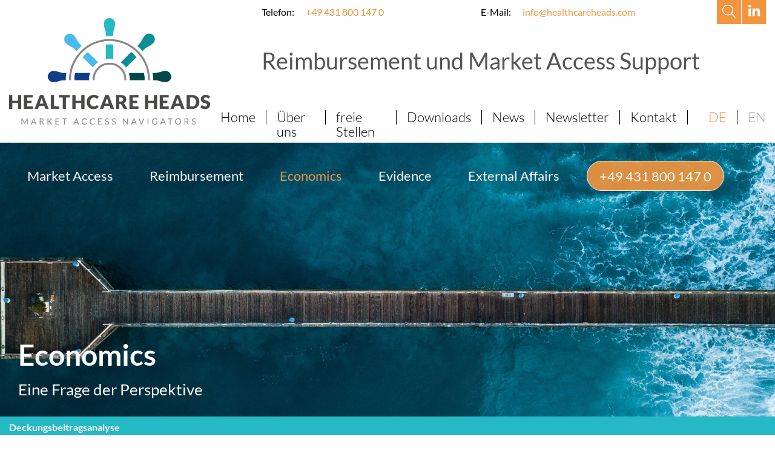

--- FILE ---
content_type: text/html; charset=utf-8
request_url: https://www.healthcareheads.com/economics/deckungsbeitragsanalyse
body_size: 4125
content:
<!DOCTYPE html>
<html lang="de" class="no-js">
<head>

<meta charset="utf-8">
<!-- 
	This website is powered by TYPO3 - inspiring people to share!
	TYPO3 is a free open source Content Management Framework initially created by Kasper Skaarhoj and licensed under GNU/GPL.
	TYPO3 is copyright 1998-2026 of Kasper Skaarhoj. Extensions are copyright of their respective owners.
	Information and contribution at https://typo3.org/
-->




<meta http-equiv="x-ua-compatible" content="IE=edge, chrome=1">
<meta name="generator" content="TYPO3 CMS">
<meta name="description" content="Wir analysieren für Sie die therapie- und produktbezogenen Kosten sowie den ökonomischen Nutzen aus der Sicht Ihrer Kunden. Jetzt ein unverbindliches Erstgespräch vereinbaren!">
<meta name="viewport" content="width=device-width, initial-scale=1, maximum-scale=1, user-scalable=no">
<meta name="robots" content="INDEX,FOLLOW">
<meta property="og:description" content="Wir analysieren für Sie die therapie- und produktbezogenen Kosten sowie den ökonomischen Nutzen aus der Sicht Ihrer Kunden. Jetzt ein unverbindliches Erstgespräch vereinbaren!">
<meta property="og:title" content="Deckungsbeitragsanalyse">
<meta property="og:type" content="website">
<meta property="og:url" content="https://www.healthcareheads.com/economics/deckungsbeitragsanalyse">
<meta name="twitter:card" content="summary">
<meta name="twitter:description" content="Wir analysieren für Sie die therapie- und produktbezogenen Kosten sowie den ökonomischen Nutzen aus der Sicht Ihrer Kunden. Jetzt ein unverbindliches Erstgespräch vereinbaren!">
<meta name="twitter:title" content="Deckungsbeitragsanalyse">
<meta name="revisit-after" content="7 days">
<meta name="apple-mobile-web-app-capable" content="no">
<meta name="compatible" content="IE=edge">
<meta name="google" content="notranslate">
<meta name="google-site-verification" content="rVJEZYgUQ1F42AtshVehJske-5Va8vsAiityloW5SzI">


<link rel="stylesheet" href="/typo3conf/ext/rx_shariff/Resources/Public/Css/shariff.min.css?1736772818" media="all">
<link rel="stylesheet" href="https://unpkg.com/swiper/swiper-bundle.min.css" media="all">
<link rel="stylesheet" href="/typo3conf/ext/healthcare_heads_package/Resources/Public/libs/lightbox/css/lightbox.min.css?1736772812" media="all">
<link rel="stylesheet" href="/typo3conf/ext/healthcare_heads_package/Resources/Public/styles/Css/style.css?1768336246" media="all">



<script src="/typo3conf/ext/healthcare_heads_package/Resources/Public/assets/js/jquery.min.js?1736772812"></script>
<script src="https://kit.fontawesome.com/6cc5f88e2c.js"></script>
<script>
/*<![CDATA[*/
/*TS_inlineJS*/
(function(w,d,s,l,i){w[l]=w[l]||[];w[l].push({'gtm.start':new Date().getTime(),event:'gtm.js'});var f=d.getElementsByTagName(s)[0],j=d.createElement(s),dl=l!='dataLayer'?'&l='+l:'';j.async=true;j.src='//www.googletagmanager.com/gtm.js?id='+i+dl;f.parentNode.insertBefore(j,f); })(window,document,'script','dataLayer','GTM-KZPJJG2');

/*]]>*/
</script>

<title>Deckungsbeitragsanalyse – Healthcare Heads</title><link rel="shortcut icon" type="image/png" href="/typo3conf/ext/healthcare_heads_package/Resources/Public/assets/favicon/favicon-32x32.png" sizes="48x48" />
<link rel="canonical" href="https://www.healthcareheads.com/economics/deckungsbeitragsanalyse"/>

<link rel="alternate" hreflang="de-DE" href="https://www.healthcareheads.com/economics/deckungsbeitragsanalyse"/>
<link rel="alternate" hreflang="en-GB" href="https://www.healthcareheads.com/en/economics/contribution-margin-analysis"/>
<link rel="alternate" hreflang="x-default" href="https://www.healthcareheads.com/economics/deckungsbeitragsanalyse"/>
<!-- This site is optimized with the Yoast SEO for TYPO3 plugin - https://yoast.com/typo3-extensions-seo/ -->
<script type="application/ld+json">[{"@context":"https:\/\/www.schema.org","@type":"BreadcrumbList","itemListElement":[{"@type":"ListItem","position":1,"item":{"@id":"https:\/\/www.healthcareheads.com\/","name":"Startseite"}},{"@type":"ListItem","position":2,"item":{"@id":"https:\/\/www.healthcareheads.com\/economics","name":"Economics"}},{"@type":"ListItem","position":3,"item":{"@id":"https:\/\/www.healthcareheads.com\/economics\/deckungsbeitragsanalyse","name":"Deckungsbeitragsanalyse"}}]}]</script>
</head>
<body>
<div class="page-wrapper has--hero-content has--hero-content">
    <section class="header-section">
        <header class="header">
    <div class="container">
        <div class="row row--top">
            <div class="col col--logo">
                <div class="header-logo">
                    <a href="/" target="_self">
                        <img src="/typo3conf/ext/healthcare_heads_package/Resources/Public/assets/img/logo.png" />
                    </a>
                </div>
            </div>
            <div class="col col--meta">
                <!--  ---  -->
                <div class="header-slogan">
                  <div class="inner">
                    <div class="quick-links">
                      <div class="col col-left">
                        <label>Telefon:</label>
                        <a href="tel:+494318001470">+49 431 800 147 0</a>
                      </div>
                      <div class="col col-right">
                        <label>E-Mail:</label>
                        <a href="mailto:info@healthcareheads.com">info@healthcareheads.com</a>
                      </div>
                    </div>
                    <em>Reimbursement und Market Access Support</em>
                  </div>
                </div>
                <!--  ---  -->
                <div class="menu-social-links">
                    <ul>
                        <li>
                            <a href="/suche" target="_self">
                                <i class="fal fa-fw fa-search"></i>
                            </a>
                        </li>
                        <li><a href="https://de.linkedin.com/company/healthcare-heads" target="_blank"><i class="fab fa-fw fa-linkedin-in"></i></a></li>
                        
                    </ul>
                </div>
                <div class="meta-navigation">

                    
    <div class="menu-toggle">
        <div class="menu-toggle--bars">
            <div class="menu-toggle--bar"><!-- bar --></div>
            <div class="menu-toggle--bar"><!-- bar --></div>
            <div class="menu-toggle--bar"><!-- bar --></div>
        </div>
    </div>
    <ul class="menu menu-main">
        
            

<li class="">
    
            
                    <a href="/" target="_self" title="Home">
                
            <span>Home</span>
            
            </a>

            
        
</li>

        
            

<li class="">
    
            
                    <a href="/ueber-uns" target="_self" title="Über uns">
                
            <span>Über uns</span>
            
            </a>

            
        
</li>

        
            

<li class="">
    
            
                    <a href="/jobs" target="_self" title="freie Stellen">
                
            <span>freie Stellen</span>
            
            </a>

            
        
</li>

        
            

<li class="">
    
            
                    <a href="/downloads" target="_self" title="Downloads">
                
            <span>Downloads</span>
            
            </a>

            
        
</li>

        
            

<li class="">
    
            
                    <a href="/news" target="_self" title="News">
                
            <span>News</span>
            
            </a>

            
        
</li>

        
            

<li class="">
    
            
                    <a href="/newsletter" target="_self" title="Newsletter">
                
            <span>Newsletter</span>
            
            </a>

            
        
</li>

        
            

<li class="">
    
            
                    <a href="/kontakt" target="_self" title="Kontakt">
                
            <span>Kontakt</span>
            
            </a>

            
        
</li>

        
            

<li class=" external">
    
            <ul><li class="current first" ><a href="/economics/deckungsbeitragsanalyse">DE</a></li>
<li class="last" ><a href="/en/economics/contribution-margin-analysis">EN</a></li></ul>
        
</li>

        
    </ul>


                </div>
            </div>
        </div>
        <div class="row">
            <div class="col">
                <nav class="header-navigation">
                    <div class="header-navigation--nav" id="MainMenu">
                        <div class="links links-left">
                            <ul>
                                <li>
                                    <a href="/suche" target="_self">
                                        <i class="fal fa-fw fa-search"></i>
                                    </a>
                                </li>
                            </ul>
                        </div>
                        
    <div class="menu-toggle">
        <div class="menu-toggle--bars">
            <div class="menu-toggle--bar"><!-- bar --></div>
            <div class="menu-toggle--bar"><!-- bar --></div>
            <div class="menu-toggle--bar"><!-- bar --></div>
        </div>
    </div>
    <ul class="menu menu-main">
        
            

<li class="has-submenu">
    
            
                    <a href="/market-access" target="_self" title="Market Access">
                
            <span>Market Access</span>
            
            </a>

            
                <span class="toggle">
                    <i class="fal fa-fw fa-plus"></i>
                </span>
                

    <ul class="menu submenu">
        
            

<li class="">
    
            
                    <a href="/market-access/market-access-workshop" target="_self" title="Market Access Workshop">
                
            <span>Market Access Workshop</span>
            
            </a>

            
        
</li>

        
            

<li class="">
    
            
                    <a href="/market-access/marktanalyse" target="_self" title="Marktanalyse">
                
            <span>Marktanalyse</span>
            
            </a>

            
        
</li>

        
            

<li class="">
    
            
                    <a href="/market-access/hde-tool" target="_self" title="HDE Tool">
                
            <span>HDE Tool</span>
            
            </a>

            
        
</li>

        
    </ul>


            
        
</li>

        
            

<li class="has-submenu">
    
            
                    <a href="/reimbursement" target="_self" title="Reimbursement">
                
            <span>Reimbursement</span>
            
            </a>

            
                <span class="toggle">
                    <i class="fal fa-fw fa-plus"></i>
                </span>
                

    <ul class="menu submenu">
        
            

<li class="has-submenu">
    
            
                    <a href="/reimbursement/stationaerer-sektor" target="_self" title="Stationärer Sektor">
                
            <span>Stationärer Sektor</span>
            
            </a>

            
                <span class="toggle">
                    <i class="fal fa-fw fa-plus"></i>
                </span>
                

    <ul class="menu submenu">
        
            

<li class="has-submenu">
    
            
                    <a href="/reimbursement/stationaerer-sektor/antraege" target="_self" title="Anträge">
                
            <span>Anträge</span>
            
            </a>

            
                <span class="toggle">
                    <i class="fal fa-fw fa-plus"></i>
                </span>
                

    <ul class="menu submenu">
        
            

<li class="">
    
            
                    <a href="/reimbursement/stationaerer-sektor/antraege/nub-antrag" target="_self" title="NUB-Antrag">
                
            <span>NUB-Antrag</span>
            
            </a>

            
        
</li>

        
            

<li class="">
    
            
                    <a href="/reimbursement/stationaerer-sektor/antraege/nub-2nd-look" target="_self" title="NUB 2nd Look">
                
            <span>NUB 2nd Look</span>
            
            </a>

            
        
</li>

        
            

<li class="">
    
            
                    <a href="/reimbursement/stationaerer-sektor/antraege/ops-kode-antrag" target="_self" title="OPS-Kode Antrag">
                
            <span>OPS-Kode Antrag</span>
            
            </a>

            
        
</li>

        
            

<li class="">
    
            
                    <a href="/reimbursement/stationaerer-sektor/antraege/drg-antrag" target="_self" title="DRG-Antrag">
                
            <span>DRG-Antrag</span>
            
            </a>

            
        
</li>

        
            

<li class="">
    
            
                    <a href="/reimbursement/stationaerer-sektor/antraege/ze-antrag" target="_self" title="ZE-Antrag">
                
            <span>ZE-Antrag</span>
            
            </a>

            
        
</li>

        
    </ul>


            
        
</li>

        
            

<li class="">
    
            
                    <a href="/reimbursement/stationaerer-sektor/reimbursement-broschuere" target="_self" title="Reimbursement Broschüre">
                
            <span>Reimbursement Broschüre</span>
            
            </a>

            
        
</li>

        
            

<li class="">
    
            
                    <a href="/reimbursement/stationaerer-sektor/reimbursement-analyse" target="_self" title="Reimbursement Analyse">
                
            <span>Reimbursement Analyse</span>
            
            </a>

            
        
</li>

        
    </ul>


            
        
</li>

        
            

<li class="">
    
            
                    <a href="/reimbursement/ambulanter-sektor" target="_self" title="Ambulanter Sektor">
                
            <span>Ambulanter Sektor</span>
            
            </a>

            
        
</li>

        
            

<li class="">
    
            
                    <a href="/reimbursement/hybrid-drgs" target="_self" title="Hybrid-DRGs">
                
            <span>Hybrid-DRGs</span>
            
            </a>

            
        
</li>

        
            

<li class="">
    
            
                    <a href="/reimbursement/diga" target="_self" title="DiGA">
                
            <span>DiGA</span>
            
            </a>

            
        
</li>

        
    </ul>


            
        
</li>

        
            

<li class="has-submenu active">
    
            
                    <a href="/economics" target="_self" title="Economics">
                
            <span>Economics</span>
            
            </a>

            
                <span class="toggle">
                    <i class="fal fa-fw fa-plus"></i>
                </span>
                

    <ul class="menu submenu">
        
            

<li class=" current active">
    
            
                    <a href="/economics/deckungsbeitragsanalyse" target="_self" title="Deckungsbeitragsanalyse">
                
            <span>Deckungsbeitragsanalyse</span>
            
            </a>

            
        
</li>

        
    </ul>


            
        
</li>

        
            

<li class="has-submenu">
    
            
                    <a href="/evidence" target="_self" title="Evidence">
                
            <span>Evidence</span>
            
            </a>

            
                <span class="toggle">
                    <i class="fal fa-fw fa-plus"></i>
                </span>
                

    <ul class="menu submenu">
        
            

<li class="">
    
            
                    <a href="/evidence/dossier-preparation" target="_self" title="Dossier Preparation">
                
            <span>Dossier Preparation</span>
            
            </a>

            
        
</li>

        
    </ul>


            
        
</li>

        
            

<li class="">
    
            
                    <a href="/external-affairs" target="_self" title="External Affairs">
                
            <span>External Affairs</span>
            
            </a>

            
        
</li>

        
            

<li class=" external">
    
            
                    <a href="tel:+494318001470" target="_blank" title="+49 431 800 147 0">
                
            <span>+49 431 800 147 0</span>
            
            </a>

            
        
</li>

        
    </ul>


                        <div class="links links-right">
                            <ul>
                                <li><a href="https://de.linkedin.com/company/healthcare-heads" target="_blank"><i class="fab fa-fw fa-linkedin-in"></i></a></li>
                               
                            </ul>

                        </div>
                    </div>
                </nav>
            </div>
        </div>
    </div>
</header>

    </section>
    <section class="hero-section">
        
                <div class="has-heroContent">
                <div class="hero">
    <div class="ct-hero direction- class-">
    <div class="ct-hero--picture">
        
            <div class="swiper-slide">
                <div class="picture" data-type="parallax" data-depth=".1" data-full-movement="true">
                    <picture>
                        
                                <source media="(min-width:1280px)" srcset="/fileadmin/Bild_Bruecke_desktop.jpg">
                            
                        
                                <source media="(min-width:768px)" srcset="/fileadmin/Bild_Bruecke_tablet.jpg">
                            
                        <img src="/fileadmin/Bild_Bruecke_mobile.jpg" width="768" height="768" alt="" />
                    </picture>
                </div>
            </div>
        
    </div>
    <div class="ct-hero--content">
        <div class="ct-hero--content--inner">
            <div class="bodytext">
                <h3>Economics</h3>
<p>Eine Frage der Perspektive</p>
            </div>
        </div>
    </div>
</div>
</div>
                </div>
            
        
                            
    <div class="menu-breadcrumb breadcrumbs color-3">
        <ul class="menu-breadcrumb--inner">
            
                


            
                


            
                

    
        <li class=" current active">
            
                    <a href="/economics/deckungsbeitragsanalyse" target="_self" title="Deckungsbeitragsanalyse">
                
                <span>Deckungsbeitragsanalyse</span>
                </a>
            </li>
        
    

            
                


            
                


            
                


            
        </ul>
    </div>

                        
                    
                
            
    </section>
    <section class="content-section">
        <div class="content-wrapper">
            
                    <div class="ct-text ">
    
        <div class="ct-header">
            <h1>Darstellung der ökonomischen Werte Ihres Produktes aus Sicht Ihrer Kunden </h1>
        </div>
    
    
    
        <div class="ct-body">
            <p>Wir analysieren für Sie die therapie- und produktbezogenen Kosten sowie den ökonomischen Nutzen aus der Sicht Ihrer Kunden. Unter Berücksichtigung der Besonderheiten der deutschen Krankenhausfinanzierung erstellen wir für Sie eine Deckungsbeitragsanalyse oder entwickeln komplette ökonomische Modelle, mit denen Sie die ökonomischen Werte Ihres Produktes für Ihre Kunden eindrucksvoll darstellen können.</p>
<p>Nehmen Sie mit uns Kontakt auf und vereinbaren Sie ein unverbindliches Erstgespräch.</p>
<p>&nbsp;</p>
<p><strong>E-Mail: <a href="mailto:info@healthcareheads.com">info@healthcareheads.com</a></strong></p>
<p><strong>Telefon: <a href="tel:+494318001470">+49 431 800 147 0</a></strong></p>
        </div>
    
</div>
                
        </div>
    </section>
    <section class="footer-section">
        <footer class="footer">
    <div class="footer--inner">
        <div class="footer-copyright">
            &copy; 2026 Healthcare Heads
        </div>
        <div class="footer-links">
            
    <div class="menu-toggle">
        <div class="menu-toggle--bars">
            <div class="menu-toggle--bar"><!-- bar --></div>
            <div class="menu-toggle--bar"><!-- bar --></div>
            <div class="menu-toggle--bar"><!-- bar --></div>
        </div>
    </div>
    <ul class="menu menu-main">
        
            

<li class="">
    
            
                    <a href="/datenschutz" target="_self" title="Datenschutz">
                
            <span>Datenschutz</span>
            
            </a>

            
        
</li>

        
            

<li class="">
    
            
                    <a href="/impressum" target="_self" title="Impressum">
                
            <span>Impressum</span>
            
            </a>

            
        
</li>

        
    </ul>


        </div>
    </div>
</footer>

    </section>
    <!-- CMP  -->
    <script id="cmp" data-id="5f968c31edb2471706855561" src="https://cmp.pmsem.de/script/5f968c31edb2471706855561" defer></script>
</div>

<div data-lang="en" data-mail-url="mailto:" data-orientation="horizontal" data-theme="standard" data-backend-url="/economics/deckungsbeitragsanalyse?eID=shariff&amp;cHash=512b33124779e82649782f02663b62cc" data-services="[&#039;twitter&#039;,&#039;facebook&#039;,&#039;linkedin&#039;,&#039;xing&#039;,&#039;pinterest&#039;,&#039;whatsapp&#039;,&#039;mail&#039;,&#039;addthis&#039;,&#039;tumblr&#039;,&#039;flattr&#039;,&#039;diaspora&#039;,&#039;reddit&#039;,&#039;stumbleupon&#039;,&#039;threema&#039;,&#039;vk&#039;,&#039;telegram&#039;,&#039;qzone&#039;,&#039;tencent-weibo&#039;,&#039;weibo&#039;,&#039;print&#039;,&#039;info&#039;]" class="shariff"></div>

<script src="/typo3conf/ext/rx_shariff/Resources/Public/JavaScript/shariff.min.js?1736772818"></script>
<script src="/typo3conf/ext/healthcare_heads_package/Resources/Public/libs/lightbox/js/lightbox.js?1736772813"></script>
<script src="/typo3conf/ext/healthcare_heads_package/Resources/Public/assets/js/template.js?1754402003"></script>


</body>
</html>

--- FILE ---
content_type: text/css; charset=utf-8
request_url: https://www.healthcareheads.com/typo3conf/ext/healthcare_heads_package/Resources/Public/styles/Css/style.css?1768336246
body_size: 10844
content:
/* lato-100 - latin */
@font-face {
  font-family: "Lato";
  font-style: normal;
  font-weight: 100;
  src: local(""), url("../../assets/fonts/lato-v23-latin-100.woff2") format("woff2"), url("../../assets/fonts/lato-v23-latin-100.woff") format("woff"); /* Chrome 6+, Firefox 3.6+, IE 9+, Safari 5.1+ */
}
/* lato-100italic - latin */
@font-face {
  font-family: "Lato";
  font-style: italic;
  font-weight: 100;
  src: local(""), url("../../assets/fonts/lato-v23-latin-100italic.woff2") format("woff2"), url("../../assets/fonts/lato-v23-latin-100italic.woff") format("woff"); /* Chrome 6+, Firefox 3.6+, IE 9+, Safari 5.1+ */
}
/* lato-300 - latin */
@font-face {
  font-family: "Lato";
  font-style: normal;
  font-weight: 300;
  src: local(""), url("../../assets/fonts/lato-v23-latin-300.woff2") format("woff2"), url("../../assets/fonts/lato-v23-latin-300.woff") format("woff"); /* Chrome 6+, Firefox 3.6+, IE 9+, Safari 5.1+ */
}
/* lato-300italic - latin */
@font-face {
  font-family: "Lato";
  font-style: italic;
  font-weight: 300;
  src: local(""), url("../../assets/fonts/lato-v23-latin-300italic.woff2") format("woff2"), url("../../assets/fonts/lato-v23-latin-300italic.woff") format("woff"); /* Chrome 6+, Firefox 3.6+, IE 9+, Safari 5.1+ */
}
/* lato-regular - latin */
@font-face {
  font-family: "Lato";
  font-style: normal;
  font-weight: 400;
  src: local(""), url("../../assets/fonts/lato-v23-latin-regular.woff2") format("woff2"), url("../../assets/fonts/lato-v23-latin-regular.woff") format("woff"); /* Chrome 6+, Firefox 3.6+, IE 9+, Safari 5.1+ */
}
/* lato-italic - latin */
@font-face {
  font-family: "Lato";
  font-style: italic;
  font-weight: 400;
  src: local(""), url("../../assets/fonts/lato-v23-latin-italic.woff2") format("woff2"), url("../../assets/fonts/lato-v23-latin-italic.woff") format("woff"); /* Chrome 6+, Firefox 3.6+, IE 9+, Safari 5.1+ */
}
/* lato-700 - latin */
@font-face {
  font-family: "Lato";
  font-style: normal;
  font-weight: 700;
  src: local(""), url("../../assets/fonts/lato-v23-latin-700.woff2") format("woff2"), url("../../assets/fonts/lato-v23-latin-700.woff") format("woff"); /* Chrome 6+, Firefox 3.6+, IE 9+, Safari 5.1+ */
}
/* lato-700italic - latin */
@font-face {
  font-family: "Lato";
  font-style: italic;
  font-weight: 700;
  src: local(""), url("../../assets/fonts/lato-v23-latin-700italic.woff2") format("woff2"), url("../../assets/fonts/lato-v23-latin-700italic.woff") format("woff"); /* Chrome 6+, Firefox 3.6+, IE 9+, Safari 5.1+ */
}
/* lato-900 - latin */
@font-face {
  font-family: "Lato";
  font-style: normal;
  font-weight: 900;
  src: local(""), url("../../assets/fonts/lato-v23-latin-900.woff2") format("woff2"), url("../../assets/fonts/lato-v23-latin-900.woff") format("woff"); /* Chrome 6+, Firefox 3.6+, IE 9+, Safari 5.1+ */
}
/* lato-900italic - latin */
@font-face {
  font-family: "Lato";
  font-style: italic;
  font-weight: 900;
  src: local(""), url("../../assets/fonts/lato-v23-latin-900italic.woff2") format("woff2"), url("../../assets/fonts/lato-v23-latin-900italic.woff") format("woff"); /* Chrome 6+, Firefox 3.6+, IE 9+, Safari 5.1+ */
}
/* http://meyerweb.com/eric/tools/css/reset/
   v2.0 | 20110126
   License: none (public domain)
*/
html, body, div, span, applet, object, iframe,
h1, h2, h3, h4, h5, h6, p, blockquote, pre,
a, abbr, acronym, address, big, cite, code,
del, dfn, em, img, ins, kbd, q, s, samp,
small, strike, strong, sub, sup, tt, var,
b, u, i, center,
dl, dt, dd, ol, ul, li,
fieldset, form, label, legend,
table, caption, tbody, tfoot, thead, tr, th, td,
article, aside, canvas, details, embed,
figure, figcaption, footer, header, hgroup,
menu, nav, output, ruby, section, summary,
time, mark, audio, video {
  margin: 0;
  padding: 0;
  border: 0;
  font: inherit;
  font-weight: 400;
  vertical-align: baseline;
  box-sizing: border-box;
  text-decoration: none;
  -webkit-tap-highlight-color: rgba(0, 0, 0, 0) !important;
  box-sizing: border-box;
}

/* HTML5 display-role reset for older browsers */
article, aside, details, figcaption, figure,
footer, header, hgroup, menu, nav, section {
  display: block;
}

body {
  font-size: 1rem;
  line-height: 1.875rem;
  font-family: "Lato", sans-serif;
  text-rendering: auto;
  -webkit-font-smoothing: antialiased;
}

ol, ul {
  list-style: none;
}

blockquote, q {
  quotes: none;
}

blockquote:before, blockquote:after,
q:before, q:after {
  content: "";
  content: none;
}

table {
  border-collapse: collapse;
  border-spacing: 0;
}

*:focus {
  outline: none;
}

img, picture source {
  max-width: 100%;
  height: auto;
}

a {
  color: inherit;
  text-decoration: none;
  font: inherit;
  font-size: inherit;
}

.header-logo {
  padding: 1.875rem 0.9375rem 1.875rem;
}
@media all and (min-width: 80rem) {
  .header-logo {
    padding: 1.875rem 0 0;
  }
}
.header-logo img {
  height: auto;
  max-width: 21.875rem;
  width: 100%;
  margin: 0 auto;
  display: block;
}
.header .row--top {
  position: relative;
  max-width: 102.8125rem;
  padding: 0 0.9375rem;
  margin: 0 auto 1.875rem;
}
@media all and (min-width: 80rem) {
  .header .row--top {
    display: flex;
    justify-content: space-between;
    align-items: flex-end;
  }
}
@media all and (min-width: 80rem) {
  .header .col--meta {
    display: flex;
    flex-direction: column;
    justify-content: space-between;
    align-items: flex-end;
    align-self: stretch;
  }
}
.header .col--meta .header-slogan .quick-links {
  padding: 10px 0 25px;
}
.header .col--meta .header-slogan .quick-links .col-left {
  text-align: center;
}
.header .col--meta .header-slogan .quick-links .col-right {
  display: none;
}
.header .col--meta .header-slogan .quick-links label {
  font-weight: 500;
  padding-right: 1em;
}
.header .col--meta .header-slogan .quick-links a {
  color: #f3953e;
  font-weight: 400;
}
.header .col--meta .header-slogan .quick-links a:hover {
  text-decoration: underline;
}
.header .col--meta .header-slogan em {
  display: none;
  width: 100%;
  color: #555;
  font-size: 38px;
  font-weight: 500;
  margin-top: 50px;
}
@media all and (min-width: 80rem) {
  .header .col--meta .header-slogan {
    position: absolute;
    left: 27rem;
    min-width: 50vw;
    z-index: 0;
  }
  .header .col--meta .header-slogan > .inner .quick-links {
    padding: 0;
    display: flex;
    flex-direction: row;
    flex-wrap: nowrap;
    padding-top: 5px;
  }
  .header .col--meta .header-slogan > .inner .quick-links .col {
    width: 50%;
  }
  .header .col--meta .header-slogan > .inner .quick-links .col.col-left {
    text-align: left;
  }
  .header .col--meta .header-slogan > .inner .quick-links .col.col-right {
    display: block;
  }
  .header .col--meta .header-slogan em {
    display: block;
  }
}

.header-navigation {
  width: 100%;
  position: fixed;
  bottom: 1.25rem;
  left: 0;
  margin-bottom: 0;
  z-index: 500;
}
@media all and (min-width: 80rem) {
  .header-navigation {
    position: relative;
    height: 0;
  }
}
@media all and (min-width: 80rem) {
  .header-navigation .links {
    display: none;
  }
}
.header-navigation .links ul {
  display: flex;
  position: relative;
  z-index: 110;
  flex-direction: row;
  flex-wrap: nowrap;
}
.header-navigation .links a {
  display: flex;
  justify-content: center;
  align-items: center;
  height: 2.5rem;
  width: 2.5rem;
  background: #f3953e;
  color: #fff;
  margin-right: 0.625rem;
  font-size: 1.375rem;
}
.header-navigation .links li:last-child a {
  margin-right: 0;
}
.header-navigation .links-left ul {
  justify-content: flex-end;
}
.header-navigation .links-right ul {
  justify-content: flex-start;
}
.header-navigation--nav {
  display: flex;
  justify-content: center;
  flex-direction: row;
  flex-wrap: nowrap;
  align-items: flex-end;
}
.header-navigation--nav .menu-toggle {
  position: relative;
  width: 50px;
  height: 50px;
  background: #fff;
  z-index: 110;
  margin: 0 0.625rem;
}
@media all and (min-width: 80rem) {
  .header-navigation--nav .menu-toggle {
    display: none;
  }
}
.header-navigation--nav .menu-toggle--bars {
  position: relative;
  height: 100%;
  width: 75%;
  margin: 0 auto;
}
.header-navigation--nav .menu-toggle--bar {
  background: #494949;
  height: 0.1875rem;
  width: 100%;
  position: absolute;
  top: 50%;
  left: 50%;
  transform: translate(-50%);
  transform-origin: center center;
  transition: 0.3s all cubic-bezier(0.175, 0.885, 0.32, 1.275);
}
.header-navigation--nav .menu-toggle--bar:nth-child(1) {
  top: 30%;
}
.header-navigation--nav .menu-toggle--bar:nth-child(3) {
  top: 70%;
}
.header-navigation--nav.open .menu-toggle--bar {
  transform: translate(-50%) rotateZ(-45deg);
  top: 50%;
}
.header-navigation--nav.open .menu-toggle--bar:nth-child(2) {
  opacity: 0;
  transform: translate(-50%) scale(0.8);
}
.header-navigation--nav.open .menu-toggle--bar:nth-child(3) {
  transform: translate(-50%) rotateZ(45deg);
}
.header-navigation--nav .menu-main {
  position: absolute;
  right: 50%;
  transform: translateX(50%);
  bottom: -1.25rem;
  background: #f4f4f4;
  z-index: 100;
  opacity: 0;
  visibility: hidden;
  width: 100%;
  max-height: 80vh;
  max-width: 25rem;
  overflow: auto;
  padding-bottom: 6.25rem;
  padding-top: 1.875rem;
}
@media all and (min-width: 80rem) {
  .header-navigation--nav .menu-main {
    position: relative;
    display: flex;
    opacity: 1;
    visibility: visible;
    justify-content: flex-start;
    overflow: visible;
    box-shadow: none;
    background: none;
    padding: 1.875rem 0.9375rem 0;
    max-height: none;
    max-width: 102.8125rem;
    transform: none;
    right: 0;
  }
}
.header-navigation--nav .menu-main > li:last-child {
  border: solid 0.0625rem #878787;
  border-radius: 1.5625rem;
  margin: 0.625rem 0.9375rem 0;
  padding: 0 0 0 1.5625rem;
}
@media all and (min-width: 80rem) {
  .header-navigation--nav .menu-main > li:last-child {
    margin: 0 0 0 0.9375rem;
    line-height: 2.1875rem;
    padding: 0 1.25rem 0 1.25rem;
    border: solid 0.0625rem #fff;
    background: rgba(243, 149, 62, 0.9);
  }
  .header-navigation--nav .menu-main > li:last-child:hover {
    background: #f3953e;
  }
}
@media all and (min-width: 80rem) {
  .header-navigation--nav .menu-main > li:last-child a {
    min-height: 0;
  }
}
@media all and (min-width: 80rem) {
  .header-navigation--nav .menu-main > li:last-child a span {
    color: #fff;
  }
}
.header-navigation--nav .menu-main > .external {
  border: solid 0.0625rem #878787;
  border-radius: 1.5625rem;
  margin: 0.625rem 0.9375rem 0;
  padding: 0 0 0 1.5625rem;
}
@media all and (min-width: 80rem) {
  .header-navigation--nav .menu-main > .external {
    margin: 0 0 0 0.9375rem;
    line-height: 2.1875rem;
    padding: 0 1.25rem 0 1.25rem;
    border: solid 0.0625rem #fff;
    background: rgba(243, 149, 62, 0.9);
  }
  .header-navigation--nav .menu-main > .external:hover {
    background: #f3953e;
  }
}
@media all and (min-width: 80rem) {
  .header-navigation--nav .menu-main > .external a {
    min-height: 0;
  }
}
@media all and (min-width: 80rem) {
  .header-navigation--nav .menu-main > .external a span {
    color: #fff;
  }
}
@media all and (min-width: 80rem) {
  .header-navigation--nav .menu-main > li.active > a span, .header-navigation--nav .menu-main > li.current > a span {
    color: #f3953e !important;
  }
}
@media all and (min-width: 80rem) {
  .header-navigation--nav .menu-main > li > ul::before {
    content: "";
    height: 0;
    width: 0;
    border: solid 0.625rem transparent;
    backdrop-filter: blur(0.125rem);
    border-bottom-color: rgba(0, 0, 0, 0.5);
    position: absolute;
    bottom: 100%;
    left: 1.5625rem;
    transform: translateX(-50%);
  }
}
.header-navigation--nav .menu-main li {
  display: flex;
  position: relative;
  min-height: 3.125rem;
  padding: 0 0 0 0.9375rem;
  align-items: center;
  flex-wrap: wrap;
}
@media all and (min-width: 80rem) {
  .header-navigation--nav .menu-main li {
    padding: 0 1.875rem;
    font-weight: 500;
    font-size: 1.375rem;
  }
}
.header-navigation--nav .menu-main li a {
  display: flex;
  min-height: 3.125rem;
  align-items: center;
}
.header-navigation--nav .menu-main li a:hover {
  color: #f3953e;
}
.header-navigation--nav .menu-main li.active > a, .header-navigation--nav .menu-main li.current > a {
  color: #f3953e;
}
@media all and (min-width: 80rem) {
  .header-navigation--nav .menu-main li.active > a, .header-navigation--nav .menu-main li.current > a {
    color: #fff;
  }
}
.header-navigation--nav .menu-main li.current > a {
  color: #f3953e;
}
@media all and (min-width: 80rem) {
  .header-navigation--nav .menu-main li.current > a span {
    color: inherit;
    font-weight: 700;
  }
}
.header-navigation--nav .menu-main li .toggle {
  position: absolute;
  display: flex;
  right: 0;
  top: 0;
  height: 3.125rem;
  width: 3.125rem;
  justify-content: center;
  align-items: center;
}
@media all and (min-width: 80rem) {
  .header-navigation--nav .menu-main li .toggle {
    display: none;
  }
}
.header-navigation--nav .menu-main li .toggle .fal {
  height: 1.0625rem;
  color: #878787;
}
.header-navigation--nav .menu-main li ul {
  width: 100%;
  padding-left: 0.9375rem;
  display: none;
  position: relative;
}
@media all and (min-width: 80rem) {
  .header-navigation--nav .menu-main li ul {
    position: absolute;
    top: 100%;
    left: 0;
    color: #fff;
    padding-left: 0;
    background: rgba(0, 0, 0, 0.5);
    width: auto;
    white-space: nowrap;
    backdrop-filter: blur(0.125rem);
    margin-left: 0.9375rem;
  }
}
@media all and (min-width: 80rem) {
  .header-navigation--nav .menu-main li ul > li {
    padding: 0 1.25rem;
    border-bottom: solid 0.0625rem #878787;
  }
  .header-navigation--nav .menu-main li ul > li:last-child {
    border-bottom: none;
  }
}
.header-navigation--nav .menu-main li ul ul {
  margin-left: 0rem;
  padding-left: 0;
}
@media all and (min-width: 80rem) {
  .header-navigation--nav .menu-main li ul ul {
    left: 100%;
    top: 0;
    background: #f3953e;
    backdrop-filter: blur(0.125rem);
    color: #fff;
    box-shadow: 0 0.0625rem 0.125rem rgba(0, 0, 0, 0.4);
  }
}
.header-navigation--nav .menu-main li ul ul li {
  padding-left: 0.9375rem;
  border-bottom: solid 0.0625rem #878787;
}
.header-navigation--nav .menu-main li ul ul li:last-child {
  border-bottom: none;
}
@media all and (min-width: 80rem) {
  .header-navigation--nav .menu-main li ul ul li.current > a {
    color: #fff;
    font-weight: 700;
  }
}
@media all and (min-width: 80rem) {
  .header-navigation--nav .menu-main li ul ul li {
    border-bottom-color: #fff;
  }
}
@media all and (min-width: 80rem) {
  .header-navigation--nav .menu-main li ul ul li:hover {
    background: #fff;
  }
  .header-navigation--nav .menu-main li ul ul li:hover > a {
    color: #f3953e !important;
  }
}
@media all and (min-width: 80rem) {
  .header-navigation--nav .menu-main li ul ul li:hover.current > a, .header-navigation--nav .menu-main li ul ul li:hover.active > a {
    color: #f3953e !important;
  }
}
@media all and (min-width: 80rem) {
  .header-navigation--nav .menu-main li:hover > ul {
    display: block;
  }
}
.header-navigation--nav .menu-main li.has-submenu.open > ul {
  display: block;
}
.header-navigation--nav .menu-main li.has-submenu.open .has-submenu.open ul {
  border-top: solid 0.0625rem #878787;
}
.header-navigation--nav.open .menu-main {
  opacity: 1;
  visibility: visible;
}

@media all and (min-width: 80rem) {
  .has--hero-content .header-navigation--nav .menu-main > li > a {
    color: #fff;
    font-weight: normal;
  }
}
@media all and (min-width: 80rem) {
  .has--hero-content .header-navigation--nav .menu-main > li > a:hover {
    color: #f3953e;
  }
}

/* .is-home .menu-breadcrumb {
  min-height: 35px !important;
} */
.menu-breadcrumb {
  background: #f3953e;
  color: #fff;
  min-height: 35px;
  padding: 0 0.9375rem;
}
.menu-breadcrumb.empty {
  height: 17px;
  min-height: auto;
}
.menu-breadcrumb--inner {
  display: flex;
  max-width: 100.9375rem;
  margin: 0 auto;
  justify-content: flex-start;
  flex-wrap: nowrap;
  padding: 7px 0 5px;
}
@media all and (max-width: 79.9375rem) {
  .menu-breadcrumb--inner {
    display: none;
  }
}
.menu-breadcrumb--inner li {
  padding: 0 0.4375rem;
  border-right: solid 0.0625rem #fff;
  line-height: 22px;
}
.menu-breadcrumb--inner li:first-child {
  padding: 0 0.4375rem 0 0;
}
.menu-breadcrumb--inner li:last-child {
  border-right: none;
}
.menu-breadcrumb--inner li.current span {
  font-weight: 700;
}
.menu-breadcrumb.default .menu-breadcrumb--inner {
  min-height: 10px;
}
.menu-breadcrumb.color-1 {
  background: #0E3D8A;
}
.menu-breadcrumb.color-2 {
  background: #49BBEC;
}
.menu-breadcrumb.color-3 {
  background: #25B8C5;
}
.menu-breadcrumb.color-4 {
  background: #078E97;
}
.menu-breadcrumb.color-5 {
  background: #004645;
}

.meta-navigation ul {
  display: flex;
  flex-wrap: wrap;
  justify-content: center;
}
.meta-navigation ul a,
.meta-navigation ul a span {
  font-weight: 300;
}
@media all and (min-width: 80rem) {
  .meta-navigation ul {
    flex-wrap: nowrap;
    justify-content: flex-end;
  }
}
.meta-navigation ul li {
  padding: 0 0.4375rem;
  border-right: 0;
  min-height: 1.5rem;
  height: 1.875rem;
  line-height: 1.875rem;
  font-size: 1.125rem;
}
@media all and (min-width: 80rem) {
  .meta-navigation ul li {
    border-right: solid 0.0625rem;
    height: 1.5rem;
    line-height: 1.5rem;
    font-size: 1.375rem;
    padding: 0 1.0625rem;
  }
}
.meta-navigation ul li:last-child {
  border: none;
  padding-right: 0;
}
.meta-navigation ul li.external ul li a {
  color: #aaa;
}
.meta-navigation ul li.external ul li a:hover {
  color: #494949;
}
.meta-navigation ul li.external ul li.current a {
  color: #f3953e;
}
.meta-navigation ul li.external ul li.current a:hover {
  cursor: default;
}

.menu-social-links {
  display: none;
}
@media all and (min-width: 80rem) {
  .menu-social-links {
    display: block;
    position: relative;
    z-index: 1;
  }
}
.menu-social-links ul {
  display: flex;
  justify-content: flex-end;
}
.menu-social-links ul li a {
  display: flex;
  justify-content: center;
  align-items: center;
  height: 2.5rem;
  width: 2.5rem;
  background: #f3953e;
  color: #fff;
  margin-left: 0.0625rem;
  font-size: 1.375rem;
}
.menu-social-links ul li a:hover {
  background: #49bbed;
  cursor: pointer;
}
.menu-social-links.quick-links ul li a {
  width: auto;
  padding: 2px 5px;
}

.hero-section {
  margin-bottom: 0.9375rem;
}

.hero {
  min-height: 6.875rem;
  background: #f4f4f4;
  max-height: 46.25rem;
  max-height: 600px;
  overflow: hidden;
  position: relative;
  display: none;
}
.hero picture img {
  width: 100%;
  max-width: 1920px;
  display: block;
  transform: scale(1.2);
}
.hero .bodytext {
  color: #fff;
}
.hero .ct-hero--content {
  width: 100%;
  margin: 0 auto;
  padding: 0 0.9375rem 0 0.9375rem;
  position: absolute;
  bottom: 0;
  left: 50%;
  transform: translateX(-50%);
}
.hero .ct-hero--content .ct-hero--content--inner {
  max-width: 102.8125rem;
  padding: 0 0.9375rem;
  margin: 0 auto 1.875rem;
}
.hero .ct-hero--content .bodytext {
  max-width: 46.25rem;
  font-size: 1.625rem;
  line-height: 1.875rem;
  margin-bottom: 0.9375rem;
}
.hero .ct-hero--content h1, .hero .ct-hero--content h2, .hero .ct-hero--content h3 {
  font-weight: 700;
  margin-top: 0.9375rem;
  margin-bottom: 0.9375rem;
  font-size: 3rem;
  line-height: 3.4375rem;
}
@media all and (min-width: 80rem) {
  .hero .ct-hero--content h1, .hero .ct-hero--content h2, .hero .ct-hero--content h3 {
    font-size: 3rem;
    line-height: 3.4375rem;
  }
}

.has--hero-content .hero {
  background: #000;
}

.ct-hero--picture {
  overflow: hidden;
}
.ct-hero--picture .swiper-slide picture {
  /*
  display: flex;
  justify-content: center;
  align-items: center;
   */
}

@media (min-width: 768px) {
  .hero {
    display: block;
  }
}
@media all and (min-width: 1920px) {
  .ct-hero--picture .swiper-slide picture img {
    max-width: none;
    width: 100vw;
  }
}
/* disable swiper for landingpages */
body.is-landingpage .hero .swiper-slide div.picture {
  transform: initial !important;
}

.news-list-view {
  max-width: 102.8125rem;
  margin: 0 auto;
  padding: 2.8125rem 0.9375rem 2.8125rem;
}
@media all and (min-width: 48rem) {
  .news-list-view {
    display: flex;
    justify-content: space-evenly;
  }
}
.news-list-view .article {
  width: 33.33333%;
}
.news-list-view .article .news-img-wrap {
  margin: 0;
  padding: 10px;
}
.news-list-view .article .news-img-wrap a {
  padding: 0;
  border: none;
  overflow: hidden;
}
.news-list-view .article .news-img-wrap a:hover img {
  transform: scale(1.1);
}
.news-list-view .article .news-img-wrap a img {
  transition: all 1s;
}
.news-list-view .article .news-img-wrap .outer .mediaelement .mediaelement-image {
  margin-top: 10px;
}
.news-list-view .article .teaser-text {
  padding: 10px;
}
.news-list-view .article .teaser-text .header h3 {
  margin-bottom: 0.9375rem;
}
.news-list-view .article .teaser-text .header h3 a span {
  font-weight: bold;
  color: #494949;
  font-size: 1.5rem;
}
.news-list-view .article .teaser-text .header h3 a span:hover {
  color: #f3953e;
}
.news-list-view .article .teaser-text .news-list-date {
  color: #878787;
}
.news-list-view .article .teaser-text a.more {
  display: inline-block;
  float: right;
  font-size: 1.75rem;
  color: #f3953e;
}

.news-single {
  max-width: 56.25rem;
  padding: 1.875rem 0.9375rem;
  margin: 0 auto;
  position: relative;
}
.news-single > h2, .news-single h3, .news-single h4, .news-single h5, .news-single h6, .news-single legend {
  position: relative;
  text-align: center;
  font-size: 1.5rem;
  line-height: 2.1875rem;
  font-weight: 700;
  color: #494949;
  max-width: 900px;
  margin: 2.1875rem auto 0.9375rem;
  padding: 0 30px 1.5625rem;
}
.news-single > h2.text-center, .news-single h3.text-center, .news-single h4.text-center, .news-single h5.text-center, .news-single h6.text-center, .news-single legend.text-center {
  display: block;
}
.news-single > h2.text-right, .news-single h3.text-right, .news-single h4.text-right, .news-single h5.text-right, .news-single h6.text-right, .news-single legend.text-right {
  display: block;
}
.news-single > h2::after, .news-single h3::after, .news-single h4::after, .news-single h5::after, .news-single h6::after, .news-single legend::after {
  content: "";
  display: block;
  position: absolute;
  bottom: 0;
  left: 50%;
  background: #f3953e;
  height: 0.125rem;
  width: 7.5rem;
  transform: translateX(-50%);
}
.news-single > h1 {
  font-weight: 700;
  color: #f3953e;
  margin-top: 0.9375rem;
  margin-bottom: 2.1875rem;
  font-size: 3rem;
  line-height: 3.4375rem;
}
@media all and (min-width: 80rem) {
  .news-single > h1 {
    font-size: 3rem;
    line-height: 3.4375rem;
  }
}
.news-single .text-left {
  text-align: left;
}
.news-single .text-center {
  text-align: center;
}
.news-single .text-right {
  text-align: right;
}
.news-single p {
  padding-bottom: 1.25rem;
}
.news-single strong {
  font-weight: bold;
  color: #494949;
}
.news-single a {
  color: #f3953e;
}
.news-single ul {
  padding-left: 1.875rem;
}
.news-single ul li {
  position: relative;
  margin-bottom: 0.625rem;
}
.news-single ul li::before {
  color: #f3953e;
  font-family: "Font Awesome 5 Pro";
  font-weight: 400;
  content: "\f105";
  display: block;
  position: absolute;
  left: -1.875rem;
  top: 1.4375rem;
  font-size: 3rem;
  line-height: 0;
}
.news-single ol {
  list-style-type: decimal;
  padding-left: 1.875rem;
}
.news-single button:not(.h-is-download-trigger), .news-single select:not(.h-is-download-trigger),
.news-single input[type=password]:not(.h-is-download-trigger), .news-single input[type=button]:not(.h-is-download-trigger), .news-single input[type=submit]:not(.h-is-download-trigger), .news-single input[type=text]:not(.h-is-download-trigger), .news-single input[type=email]:not(.h-is-download-trigger), .news-single input[type=date]:not(.h-is-download-trigger), .news-single input[type=tel]:not(.h-is-download-trigger) {
  position: relative;
  background: none;
  color: #494949;
  border-radius: 1.5625rem;
  line-height: 2.1875rem;
  font-family: "Lato", sans-serif;
  font-size: 1rem;
  height: 2.5rem;
  border: solid 0.0625rem #f4f4f4;
  -webkit-appearance: none;
  padding: 0 0.9375rem;
  margin-bottom: 0.625rem;
  margin-right: 0.3125rem;
  font-weight: 400;
}
.news-single button:not(.h-is-download-trigger):hover, .news-single select:not(.h-is-download-trigger):hover,
.news-single input[type=password]:not(.h-is-download-trigger):hover, .news-single input[type=button]:not(.h-is-download-trigger):hover, .news-single input[type=submit]:not(.h-is-download-trigger):hover, .news-single input[type=text]:not(.h-is-download-trigger):hover, .news-single input[type=email]:not(.h-is-download-trigger):hover, .news-single input[type=date]:not(.h-is-download-trigger):hover, .news-single input[type=tel]:not(.h-is-download-trigger):hover {
  color: #f3953e;
  cursor: pointer;
  border-color: #f3953e;
}
.news-single label {
  display: block;
  margin-bottom: 0.3125rem;
  margin-right: 0.3125rem;
}
.news-single button:not(.h-is-download-trigger), .news-single input[type=button]:not(.h-is-download-trigger), .news-single input[type=submit]:not(.h-is-download-trigger) {
  background: #f3953e;
  color: #fff;
  border: none;
}
.news-single button:not(.h-is-download-trigger):hover, .news-single input[type=button]:not(.h-is-download-trigger):hover, .news-single input[type=submit]:not(.h-is-download-trigger):hover {
  background: rgb(239.1317073171, 122.6634146341, 14.8682926829);
  color: #fff;
}
.news-single select::after {
  display: block;
  position: absolute;
  color: #f3953e;
  font-family: "Font Awesome 5 Pro";
  font-weight: 400;
  content: "\f107";
  right: 0.9375rem;
  top: 1.4375rem;
  font-size: 3rem;
  line-height: 0;
}
.news-single input[type=text],
.news-single input[type=password],
.news-single input[type=email], .news-single input[type=date], .news-single input[type=tel], .news-single textarea {
  background: #f4f4f4;
  box-shadow: 0 0.0625rem rgba(0, 0, 0, 0.1);
  color: #494949;
  border-radius: 1.5625rem;
  font-family: "Lato", sans-serif;
  font-size: 1rem;
  margin-bottom: 0.625rem;
  margin-right: 0.3125rem;
  border: solid 0.0625rem transparent;
  height: 2.5rem;
  box-sizing: border-box;
  padding: 0rem 0.9375rem;
}
.news-single input[type=text]:hover,
.news-single input[type=password]:hover,
.news-single input[type=email]:hover, .news-single input[type=date]:hover, .news-single input[type=tel]:hover, .news-single textarea:hover {
  border-color: #f3953e;
}
.news-single textarea {
  min-height: 9.375rem;
  padding: 0.9375rem 0.9375rem;
}
.news-single .header {
  margin-top: 1.25rem;
}
.news-single .footer {
  border: none;
  padding: 0;
  text-align: center;
}
.news-single .teaser-text {
  font-size: 1rem;
  line-height: 1.875rem;
  font-family: "Lato", sans-serif;
  color: #494949;
}
.news-single .article h1, .news-single .article h2, .news-single .article h3 {
  position: relative;
  text-align: center;
  font-size: 1.5rem;
  line-height: 2.1875rem;
  font-weight: 700;
  color: #494949;
  max-width: 900px;
  margin: 0.9375rem auto 0.9375rem;
  padding: 0 30px 1.5625rem;
}
.news-single .article h1.text-center, .news-single .article h2.text-center, .news-single .article h3.text-center {
  display: block;
}
.news-single .article h1.text-right, .news-single .article h2.text-right, .news-single .article h3.text-right {
  display: block;
}
.news-single .article h1::after, .news-single .article h2::after, .news-single .article h3::after {
  content: "";
  display: block;
  position: absolute;
  bottom: 0;
  left: 50%;
  background: #f3953e;
  height: 0.125rem;
  width: 7.5rem;
  transform: translateX(-50%);
}
.news-single .article .news-date {
  display: block;
  text-align: center;
}
.news-single .article .news-list-date {
  padding: 0;
  margin: 0;
}
.news-single .article .news-img-wrap {
  max-width: 28.125rem;
  width: auto;
}
.news-single .article .news-img-wrap .mediaelement.mediaelement-image a {
  position: static;
  border: 0 !important;
}

.news-menu-view > ul > li {
  padding: 20px 25px;
  background: #f6f6f6;
  text-align: center;
}
.news-menu-view > ul > li:hover {
  background: #f0f0f0;
}
.news-menu-view > ul > li > ul {
  display: none;
}

@media all and (max-width: 1279px) {
  .news-list-view {
    margin-left: 12px;
  }
  .news-list-view .article {
    width: 50%;
  }
}
@media all and (max-width: 767px) {
  .news-list-view {
    margin-left: 12px;
  }
  .news-list-view .article {
    width: 100%;
  }
}
.news-img-wrap .outer .mediaelement.mediaelement-image img {
  margin-top: 10px;
}

.content-wrapper {
  min-height: 18.75rem;
  font-weight: 500;
  max-width: 1200px;
  margin: 0 auto;
}
.content-wrapper .ct-text {
  padding: 1.875rem 0;
}
.content-wrapper .ct-text.offset-background {
  background: #f4f4f4;
  padding: 25px 50px;
}
.content-wrapper .ct-header {
  font-size: 1.5rem;
  line-height: 3.125rem;
  font-weight: 700;
  text-align: center;
  padding: 0 0.9375rem;
  max-width: 102.8125rem;
  margin: 0 auto 0.9375rem;
}
.content-wrapper .ct-header > div, .content-wrapper .ct-header span, .content-wrapper .ct-header p, .content-wrapper .ct-header h1, .content-wrapper .ct-header h3, .content-wrapper .ct-header h4, .content-wrapper .ct-header h5, .content-wrapper .ct-header h6 {
  position: relative;
  font-weight: 700;
  color: #494949;
}
.content-wrapper .ct-header > div::after, .content-wrapper .ct-header span::after, .content-wrapper .ct-header p::after, .content-wrapper .ct-header h1::after, .content-wrapper .ct-header h3::after, .content-wrapper .ct-header h4::after, .content-wrapper .ct-header h5::after, .content-wrapper .ct-header h6::after {
  content: "";
  display: block;
  position: absolute;
  bottom: 0;
  left: 50%;
  background: #f3953e;
  height: 0.125rem;
  width: 7.5rem;
  transform: translateX(-50%);
}
.content-wrapper .ct-header > h2 {
  font-weight: 700;
  font-size: 3rem;
  line-height: 5.625rem;
  color: #f3953e;
  border-bottom: none;
}
.content-wrapper .text-aside-image .inner .ct-body h1, .content-wrapper .text-aside-image .inner .ct-body h2, .content-wrapper .text-aside-image .inner .ct-body h3, .content-wrapper .text-aside-image .inner .ct-body h4, .content-wrapper .text-aside-image .inner .ct-body h5, .content-wrapper .text-aside-image .inner .ct-body h6 {
  padding: 0 30px;
}
.content-wrapper .text-aside-image.person-teaser .personSocialIcons {
  margin-top: 10px;
  margin-left: 10px;
  padding-top: 0;
}
.content-wrapper .text-aside-image.person-teaser .personSocialIcons .ct-icons {
  font-size: 33px;
  color: #f3953e;
  position: relative;
  display: inline-flex;
  width: 100%;
  justify-content: center;
}
.content-wrapper .text-aside-image.person-teaser .personSocialIcons .ct-icons i {
  padding-left: 0;
  font-size: 33px;
  color: #f3953e;
}
.content-wrapper .text-aside-image.person-teaser .personSocialIcons .ct-icons i.fa-envelope {
  margin: 0 15px 0 20px;
  font-size: 30px;
}
.content-wrapper .text-aside-image.person-teaser .personSocialIcons .ct-icons i.fa-xing {
  margin: 0 1px 3px 10px;
}
.content-wrapper .text-aside-image.person-teaser .ct-pictures {
  max-width: none;
  width: 100%;
  display: block;
  padding-bottom: 0;
}
.content-wrapper .text-aside-image.person-teaser .ct-picture {
  text-align: center;
}
.content-wrapper .text-aside-image.person-teaser .ct-picture img {
  max-width: 90%;
}
.content-wrapper .containerPerson .ct-pictures.personSocialIcons {
  margin-bottom: 30px;
  width: 100%;
}
.content-wrapper .containerPerson .ct-pictures.personSocialIcons .ct-icons {
  font-size: 33px;
  color: #f3953e;
}
.content-wrapper .ct-body {
  padding: 0 0.9375rem;
  max-width: 102.8125rem;
  margin: 0 auto;
}
.content-wrapper .ct-body > h2, .content-wrapper .ct-body h3, .content-wrapper .ct-body h4, .content-wrapper .ct-body h5, .content-wrapper .ct-body h6, .content-wrapper .ct-body legend {
  position: relative;
  text-align: center;
  font-size: 1.5rem;
  line-height: 2.1875rem;
  font-weight: 700;
  color: #494949;
  max-width: 900px;
  margin: 2.1875rem auto 0.9375rem;
  padding: 0 30px 1.5625rem;
}
.content-wrapper .ct-body > h2.text-center, .content-wrapper .ct-body h3.text-center, .content-wrapper .ct-body h4.text-center, .content-wrapper .ct-body h5.text-center, .content-wrapper .ct-body h6.text-center, .content-wrapper .ct-body legend.text-center {
  display: block;
}
.content-wrapper .ct-body > h2.text-right, .content-wrapper .ct-body h3.text-right, .content-wrapper .ct-body h4.text-right, .content-wrapper .ct-body h5.text-right, .content-wrapper .ct-body h6.text-right, .content-wrapper .ct-body legend.text-right {
  display: block;
}
.content-wrapper .ct-body > h2::after, .content-wrapper .ct-body h3::after, .content-wrapper .ct-body h4::after, .content-wrapper .ct-body h5::after, .content-wrapper .ct-body h6::after, .content-wrapper .ct-body legend::after {
  content: "";
  display: block;
  position: absolute;
  bottom: 0;
  left: 50%;
  background: #f3953e;
  height: 0.125rem;
  width: 7.5rem;
  transform: translateX(-50%);
}
.content-wrapper .ct-body > h1 {
  font-weight: 700;
  color: #f3953e;
  margin-top: 0.9375rem;
  margin-bottom: 2.1875rem;
  font-size: 3rem;
  line-height: 3.4375rem;
}
@media all and (min-width: 80rem) {
  .content-wrapper .ct-body > h1 {
    font-size: 3rem;
    line-height: 3.4375rem;
  }
}
.content-wrapper .ct-body .text-left {
  text-align: left;
}
.content-wrapper .ct-body .text-center {
  text-align: center;
}
.content-wrapper .ct-body .text-right {
  text-align: right;
}
.content-wrapper .ct-body p {
  padding-bottom: 1.25rem;
}
.content-wrapper .ct-body strong {
  font-weight: bold;
  color: #494949;
}
.content-wrapper .ct-body a {
  color: #f3953e;
}
.content-wrapper .ct-body ul {
  padding-left: 1.875rem;
}
.content-wrapper .ct-body ul li {
  position: relative;
  margin-bottom: 0.625rem;
}
.content-wrapper .ct-body ul li::before {
  color: #f3953e;
  font-family: "Font Awesome 5 Pro";
  font-weight: 400;
  content: "\f105";
  display: block;
  position: absolute;
  left: -1.875rem;
  top: 1.4375rem;
  font-size: 3rem;
  line-height: 0;
}
.content-wrapper .ct-body ol {
  list-style-type: decimal;
  padding-left: 1.875rem;
}
.content-wrapper .ct-body button:not(.h-is-download-trigger), .content-wrapper .ct-body select:not(.h-is-download-trigger),
.content-wrapper .ct-body input[type=password]:not(.h-is-download-trigger), .content-wrapper .ct-body input[type=button]:not(.h-is-download-trigger), .content-wrapper .ct-body input[type=submit]:not(.h-is-download-trigger), .content-wrapper .ct-body input[type=text]:not(.h-is-download-trigger), .content-wrapper .ct-body input[type=email]:not(.h-is-download-trigger), .content-wrapper .ct-body input[type=date]:not(.h-is-download-trigger), .content-wrapper .ct-body input[type=tel]:not(.h-is-download-trigger) {
  position: relative;
  background: none;
  color: #494949;
  border-radius: 1.5625rem;
  line-height: 2.1875rem;
  font-family: "Lato", sans-serif;
  font-size: 1rem;
  height: 2.5rem;
  border: solid 0.0625rem #f4f4f4;
  -webkit-appearance: none;
  padding: 0 0.9375rem;
  margin-bottom: 0.625rem;
  margin-right: 0.3125rem;
  font-weight: 400;
}
.content-wrapper .ct-body button:not(.h-is-download-trigger):hover, .content-wrapper .ct-body select:not(.h-is-download-trigger):hover,
.content-wrapper .ct-body input[type=password]:not(.h-is-download-trigger):hover, .content-wrapper .ct-body input[type=button]:not(.h-is-download-trigger):hover, .content-wrapper .ct-body input[type=submit]:not(.h-is-download-trigger):hover, .content-wrapper .ct-body input[type=text]:not(.h-is-download-trigger):hover, .content-wrapper .ct-body input[type=email]:not(.h-is-download-trigger):hover, .content-wrapper .ct-body input[type=date]:not(.h-is-download-trigger):hover, .content-wrapper .ct-body input[type=tel]:not(.h-is-download-trigger):hover {
  color: #f3953e;
  cursor: pointer;
  border-color: #f3953e;
}
.content-wrapper .ct-body label {
  display: block;
  margin-bottom: 0.3125rem;
  margin-right: 0.3125rem;
}
.content-wrapper .ct-body button:not(.h-is-download-trigger), .content-wrapper .ct-body input[type=button]:not(.h-is-download-trigger), .content-wrapper .ct-body input[type=submit]:not(.h-is-download-trigger) {
  background: #f3953e;
  color: #fff;
  border: none;
}
.content-wrapper .ct-body button:not(.h-is-download-trigger):hover, .content-wrapper .ct-body input[type=button]:not(.h-is-download-trigger):hover, .content-wrapper .ct-body input[type=submit]:not(.h-is-download-trigger):hover {
  background: rgb(239.1317073171, 122.6634146341, 14.8682926829);
  color: #fff;
}
.content-wrapper .ct-body select::after {
  display: block;
  position: absolute;
  color: #f3953e;
  font-family: "Font Awesome 5 Pro";
  font-weight: 400;
  content: "\f107";
  right: 0.9375rem;
  top: 1.4375rem;
  font-size: 3rem;
  line-height: 0;
}
.content-wrapper .ct-body input[type=text],
.content-wrapper .ct-body input[type=password],
.content-wrapper .ct-body input[type=email], .content-wrapper .ct-body input[type=date], .content-wrapper .ct-body input[type=tel], .content-wrapper .ct-body textarea {
  background: #f4f4f4;
  box-shadow: 0 0.0625rem rgba(0, 0, 0, 0.1);
  color: #494949;
  border-radius: 1.5625rem;
  font-family: "Lato", sans-serif;
  font-size: 1rem;
  margin-bottom: 0.625rem;
  margin-right: 0.3125rem;
  border: solid 0.0625rem transparent;
  height: 2.5rem;
  box-sizing: border-box;
  padding: 0rem 0.9375rem;
}
.content-wrapper .ct-body input[type=text]:hover,
.content-wrapper .ct-body input[type=password]:hover,
.content-wrapper .ct-body input[type=email]:hover, .content-wrapper .ct-body input[type=date]:hover, .content-wrapper .ct-body input[type=tel]:hover, .content-wrapper .ct-body textarea:hover {
  border-color: #f3953e;
}
.content-wrapper .ct-body textarea {
  min-height: 9.375rem;
  padding: 0.9375rem 0.9375rem;
}
.content-wrapper .ct-body h1.text-center {
  max-width: 900px;
  margin: 0 auto 20px auto;
}
.content-wrapper .ct-body p {
  padding: 0 30px;
  max-width: 900px;
  margin: 0 auto;
}
.content-wrapper .ct-body ul li::before {
  position: relative;
  margin-bottom: 7px;
}
.content-wrapper .ct-pictures {
  display: flex;
  justify-content: center;
  padding: 1.875rem 0.9375rem;
  max-width: 102.8125rem;
  margin: 0 auto;
  max-width: 840px;
}
.content-wrapper .text-aside-image .ct-pictures {
  padding: 0 15px 15px;
}
@media (min-width: 768px) {
  .content-wrapper .text-aside-image .ct-body--wrapper {
    display: flex;
    flex-direction: row;
  }
  .content-wrapper .text-aside-image .ct-pictures {
    width: 40%;
  }
  .content-wrapper .text-aside-image.position-left .ct-body--wrapper {
    flex-direction: row;
  }
  .content-wrapper .text-aside-image.position-left .ct-pictures {
    padding: 0.5rem 15px 0;
  }
  .content-wrapper .text-aside-image.position-right .ct-body--wrapper {
    flex-direction: row-reverse;
  }
  .content-wrapper .text-aside-image.position-right .ct-pictures {
    padding: 0.5rem 15px 0;
  }
  .content-wrapper .text-aside-image .ct-body {
    width: 60%;
    padding: 0;
  }
  .content-wrapper .text-aside-image .ct-body p {
    padding: 0 15px;
  }
  .content-wrapper .text-aside-image.fit-page-width {
    max-width: 900px;
    margin: 0 auto;
    padding: 0 25px 0 25px;
  }
}
@media (min-width: 768px) and (min-width: 768px) {
  .content-wrapper .text-aside-image.fit-page-width.position-left .ct-body--wrapper .ct-pictures {
    padding-left: 5px;
  }
}
@media (min-width: 768px) and (min-width: 768px) {
  .content-wrapper .text-aside-image.fit-page-width.position-right .ct-body--wrapper .ct-pictures {
    padding-right: 5px;
  }
  .content-wrapper .text-aside-image.fit-page-width.position-right .ct-body--wrapper p {
    padding-left: 0;
  }
}
@media (min-width: 768px) {
  .content-wrapper .text-aside-image.fit-page-width .ct-body--wrapper {
    padding: 0 0 0 30px;
  }
}
@media (min-width: 768px) and (min-width: 1028px) {
  .content-wrapper .text-aside-image.fit-page-width .ct-body--wrapper {
    padding: 0;
  }
}
@media (min-width: 1200px) {
  .content-wrapper .text-aside-image .ct-pictures {
    width: 30%;
  }
  .content-wrapper .text-aside-image .ct-body {
    width: 70%;
  }
  .content-wrapper .text-aside-image.fit-page-width .ct-pictures {
    width: 40%;
  }
  .content-wrapper .text-aside-image.fit-page-width .ct-body {
    width: 60%;
  }
}
.content-wrapper div.shariff {
  margin: 15px 0 30px;
}
.content-wrapper div.shariff ul {
  max-width: 56.25rem;
  padding: 1.875rem 0.9375rem;
  margin: 0 auto;
  position: relative;
}
.content-wrapper div.shariff ul.button-style-standard li .fab {
  margin-top: -3px;
}
.content-wrapper div.shariff ul.button-style-standard li .share_count {
  font-family: Lato, sans-serif;
  font-size: 12px;
}
.content-wrapper div.shariff ul.button-style-standard li .share_text {
  font-family: Lato, sans-serif;
  font-size: 16px;
  display: inline-block !important;
  margin-top: -3px;
}

@media all and (min-width: 768px) {
  .content-wrapper .text-aside-image .inner {
    display: flex;
  }
  .content-wrapper .text-aside-image.position-left .inner {
    flex-direction: row;
  }
  .content-wrapper .text-aside-image.position-right .inner {
    flex-direction: row-reverse;
  }
  .content-wrapper .text-aside-image.person-teaser .ct-pictures {
    padding-top: 0;
    width: 40%;
  }
  .content-wrapper .text-aside-image.person-teaser .ct-pictures.personSocialIcons {
    width: 100%;
  }
  .content-wrapper .text-aside-image.person-teaser .ct-picture {
    text-align: center;
  }
  .content-wrapper .text-aside-image.person-teaser .ct-picture img {
    max-width: 90%;
  }
  .content-wrapper .text-aside-image.person-teaser .ct-body {
    width: 60%;
  }
  .content-wrapper .text-aside-image.person-teaser .ct-body .person-name h2, .content-wrapper .text-aside-image.person-teaser .ct-body .person-name h3, .content-wrapper .text-aside-image.person-teaser .ct-body .person-name h4, .content-wrapper .text-aside-image.person-teaser .ct-body .person-name h5, .content-wrapper .text-aside-image.person-teaser .ct-body .person-name h6 {
    margin-top: -2rem;
  }
}
@media all and (min-width: 1028px) {
  .containerTB {
    display: flex;
    justify-content: center;
    margin: 0 auto;
    max-width: 1200px;
  }
  .containerTB .ct-text {
    width: 900px;
  }
  .content-wrapper .ct-pictures {
    margin: 116px auto 0 auto;
  }
  .imageTB {
    width: 300px;
    display: inline;
  }
}
@media all and (max-width: 1027px) {
  .containerTB {
    display: block;
    justify-content: center;
    margin: 20px auto;
  }
  .imageTB {
    width: 90%;
    display: block;
  }
  .textTB {
    width: 90%;
    display: block;
  }
}
@media all and (min-width: 1028px) {
  .containerPerson {
    margin: 0 auto;
    display: flex;
    justify-content: center;
    width: 1200px;
  }
  .containerPerson .personSocialIcons {
    float: left;
    margin-top: -55px;
    margin-left: 10px;
    padding-top: 0;
  }
  .containerPerson .personSocialIcons .ct-icons {
    font-size: 33px;
    color: #f3953e;
    position: relative;
    display: inline-flex;
  }
  .containerPerson .personSocialIcons .ct-icons i {
    padding-left: 0;
  }
  .containerPerson .personSocialIcons .ct-icons i.fa-envelope {
    margin: 0 15px 0 20px;
    font-size: 30px;
  }
  .containerPerson .personSocialIcons .ct-icons i.fa-xing {
    margin: 0 1px 3px 10px;
  }
  .imageIconContainer {
    width: 360px;
  }
  .imageIconContainer .personPicture {
    margin-top: 143px;
  }
  .personPicture {
    width: 360px;
    height: auto;
    background-size: cover;
    background: 50% 50%;
  }
  .image-icon-wrapper {
    margin-top: 20px;
  }
}
@media all and (max-width: 1027px) {
  .ct-icons {
    margin: 0 auto;
    min-width: 120px;
    display: inline-block;
    position: relative;
  }
  .content-wrapper .ct-body {
    max-width: 900px;
    margin: 0 auto;
    padding: 0 25px 0 25px;
  }
  .content-wrapper .ct-pictures {
    padding: 0 15px 15px 15px;
  }
  .personSocialIcons {
    display: flex;
    justify-content: center;
    margin-left: 20px;
    margin-right: 20px;
  }
  .ct-icons {
    font-size: 35px;
    color: #f3953e;
    position: relative;
    display: inline-flex;
  }
}
.special-box-1 {
  position: relative;
  max-width: none;
  margin: 0;
  width: 99vw;
  left: 50%;
  transform: translate(-50%, 0);
}

.news-list-view {
  display: flex;
  flex-direction: row;
  flex-wrap: wrap;
}

.frame-layout-1 .news-menu-view {
  padding: 0 2.1875rem;
}
@media all and (min-width: 48rem) {
  .frame-layout-1 .news-menu-view {
    max-width: 102.8125rem;
    padding: 0 1.5625rem;
    margin: 0.625rem auto 0.625rem;
    position: relative;
  }
}
.frame-layout-1 .news-menu-view > ul {
  display: flex;
  justify-content: flex-start;
  cursor: pointer;
  flex-wrap: wrap;
  position: relative;
}
.frame-layout-1 .news-menu-view > ul ul {
  position: absolute;
  left: 0;
  top: 100%;
  background: #f3953e;
  color: #fff;
  box-shadow: 0 0.0625rem 0.125rem rgba(0, 0, 0, 0.2);
}
@media all and (max-width: 47.9375rem) {
  .frame-layout-1 .news-menu-view > ul ul {
    left: 0 !important;
    width: 100%;
  }
}
.frame-layout-1 .news-menu-view > ul ul li {
  white-space: nowrap;
  padding: 10px;
}
.frame-layout-1 .news-menu-view > ul ul li:hover, .frame-layout-1 .news-menu-view > ul ul li.itemactive {
  background: #fff;
  color: #f3953e;
  cursor: pointer;
}
.frame-layout-1 .news-menu-view > ul > li.open {
  background: #f3953e;
  color: #fff;
  z-index: 1000;
}
.frame-layout-1 .news-menu-view > ul > li.open ul {
  display: block;
}

.ct-text .ct-body ul {
  max-width: 900px;
  margin: 0 auto;
  padding-left: 60px;
}

.ct-text .ct-pictures {
  margin-top: 0;
}

.personPicture .ct-picture {
  margin-top: 116px;
}

@media all and (max-width: 1027px) {
  .content-wrapper .ct-header > h1, .content-wrapper .ct-header h2 {
    line-height: 45px;
  }
}
.footer {
  background: #f0f0f0;
  margin-bottom: 5rem;
  border-top: 2px solid #f3953e;
}
.footer--inner {
  display: flex;
  justify-content: space-between;
  flex-wrap: wrap;
  padding: 1.25rem 0.9375rem;
  max-width: 102.8125rem;
  margin: 0 auto;
}
.footer--inner div {
  line-height: 2.5rem;
}
.footer--inner .footer-links a {
  padding: 0 0.9375rem 0 0;
}
.footer--inner .footer-links a:hover {
  color: #f3953e;
}
.footer .footer-links {
  width: 100%;
}
.footer .menu-main li {
  display: inline-block;
  width: 48%;
  box-sizing: border-box;
  text-align: center;
}

@media (min-width: 480px) {
  .footer .footer-links {
    width: 50%;
  }
  .footer .menu-main li {
    text-align: right;
  }
  .footer .menu-main li:last-child {
    text-align: left;
  }
  .footer .menu-main li:last-child a {
    padding-left: 1rem;
    border-left: 1px solid #000;
  }
}
@media (min-width: 768px) {
  .footer .footer-links {
    width: 33%;
  }
}
@media (min-width: 1280px) {
  .footer {
    margin-bottom: 0;
  }
}
.cookie-advice {
  padding: 0.9375rem 1.5625rem;
}
.cookie-advice a {
  color: #f3953e;
}
.cookie-advice a:hover {
  text-decoration: underline;
}

body > .shariff {
  display: none !important;
}

.frame header {
  text-align: center;
}
.frame header > h2, .frame header h3, .frame header h4, .frame header h5, .frame header h6, .frame header legend {
  position: relative;
  text-align: center;
  font-size: 1.5rem;
  line-height: 2.1875rem;
  font-weight: 700;
  color: #494949;
  max-width: 900px;
  margin: 2.1875rem auto 0.9375rem;
  padding: 0 30px 1.5625rem;
}
.frame header > h2.text-center, .frame header h3.text-center, .frame header h4.text-center, .frame header h5.text-center, .frame header h6.text-center, .frame header legend.text-center {
  display: block;
}
.frame header > h2.text-right, .frame header h3.text-right, .frame header h4.text-right, .frame header h5.text-right, .frame header h6.text-right, .frame header legend.text-right {
  display: block;
}
.frame header > h2::after, .frame header h3::after, .frame header h4::after, .frame header h5::after, .frame header h6::after, .frame header legend::after {
  content: "";
  display: block;
  position: absolute;
  bottom: 0;
  left: 50%;
  background: #f3953e;
  height: 0.125rem;
  width: 7.5rem;
  transform: translateX(-50%);
}
.frame header > h1 {
  font-weight: 700;
  color: #f3953e;
  margin-top: 0.9375rem;
  margin-bottom: 2.1875rem;
  font-size: 3rem;
  line-height: 3.4375rem;
}
@media all and (min-width: 80rem) {
  .frame header > h1 {
    font-size: 3rem;
    line-height: 3.4375rem;
  }
}
.frame header .text-left {
  text-align: left;
}
.frame header .text-center {
  text-align: center;
}
.frame header .text-right {
  text-align: right;
}
.frame header p {
  padding-bottom: 1.25rem;
}
.frame header strong {
  font-weight: bold;
  color: #494949;
}
.frame header a {
  color: #f3953e;
}
.frame header ul {
  padding-left: 1.875rem;
}
.frame header ul li {
  position: relative;
  margin-bottom: 0.625rem;
}
.frame header ul li::before {
  color: #f3953e;
  font-family: "Font Awesome 5 Pro";
  font-weight: 400;
  content: "\f105";
  display: block;
  position: absolute;
  left: -1.875rem;
  top: 1.4375rem;
  font-size: 3rem;
  line-height: 0;
}
.frame header ol {
  list-style-type: decimal;
  padding-left: 1.875rem;
}
.frame header button:not(.h-is-download-trigger), .frame header select:not(.h-is-download-trigger),
.frame header input[type=password]:not(.h-is-download-trigger), .frame header input[type=button]:not(.h-is-download-trigger), .frame header input[type=submit]:not(.h-is-download-trigger), .frame header input[type=text]:not(.h-is-download-trigger), .frame header input[type=email]:not(.h-is-download-trigger), .frame header input[type=date]:not(.h-is-download-trigger), .frame header input[type=tel]:not(.h-is-download-trigger) {
  position: relative;
  background: none;
  color: #494949;
  border-radius: 1.5625rem;
  line-height: 2.1875rem;
  font-family: "Lato", sans-serif;
  font-size: 1rem;
  height: 2.5rem;
  border: solid 0.0625rem #f4f4f4;
  -webkit-appearance: none;
  padding: 0 0.9375rem;
  margin-bottom: 0.625rem;
  margin-right: 0.3125rem;
  font-weight: 400;
}
.frame header button:not(.h-is-download-trigger):hover, .frame header select:not(.h-is-download-trigger):hover,
.frame header input[type=password]:not(.h-is-download-trigger):hover, .frame header input[type=button]:not(.h-is-download-trigger):hover, .frame header input[type=submit]:not(.h-is-download-trigger):hover, .frame header input[type=text]:not(.h-is-download-trigger):hover, .frame header input[type=email]:not(.h-is-download-trigger):hover, .frame header input[type=date]:not(.h-is-download-trigger):hover, .frame header input[type=tel]:not(.h-is-download-trigger):hover {
  color: #f3953e;
  cursor: pointer;
  border-color: #f3953e;
}
.frame header label {
  display: block;
  margin-bottom: 0.3125rem;
  margin-right: 0.3125rem;
}
.frame header button:not(.h-is-download-trigger), .frame header input[type=button]:not(.h-is-download-trigger), .frame header input[type=submit]:not(.h-is-download-trigger) {
  background: #f3953e;
  color: #fff;
  border: none;
}
.frame header button:not(.h-is-download-trigger):hover, .frame header input[type=button]:not(.h-is-download-trigger):hover, .frame header input[type=submit]:not(.h-is-download-trigger):hover {
  background: rgb(239.1317073171, 122.6634146341, 14.8682926829);
  color: #fff;
}
.frame header select::after {
  display: block;
  position: absolute;
  color: #f3953e;
  font-family: "Font Awesome 5 Pro";
  font-weight: 400;
  content: "\f107";
  right: 0.9375rem;
  top: 1.4375rem;
  font-size: 3rem;
  line-height: 0;
}
.frame header input[type=text],
.frame header input[type=password],
.frame header input[type=email], .frame header input[type=date], .frame header input[type=tel], .frame header textarea {
  background: #f4f4f4;
  box-shadow: 0 0.0625rem rgba(0, 0, 0, 0.1);
  color: #494949;
  border-radius: 1.5625rem;
  font-family: "Lato", sans-serif;
  font-size: 1rem;
  margin-bottom: 0.625rem;
  margin-right: 0.3125rem;
  border: solid 0.0625rem transparent;
  height: 2.5rem;
  box-sizing: border-box;
  padding: 0rem 0.9375rem;
}
.frame header input[type=text]:hover,
.frame header input[type=password]:hover,
.frame header input[type=email]:hover, .frame header input[type=date]:hover, .frame header input[type=tel]:hover, .frame header textarea:hover {
  border-color: #f3953e;
}
.frame header textarea {
  min-height: 9.375rem;
  padding: 0.9375rem 0.9375rem;
}

.tx-indexedsearch-searchbox {
  padding: 0 0.9375rem;
  max-width: 56.25rem;
  margin: 0 auto 0.9375rem;
}
.tx-indexedsearch-searchbox > h2, .tx-indexedsearch-searchbox h3, .tx-indexedsearch-searchbox h4, .tx-indexedsearch-searchbox h5, .tx-indexedsearch-searchbox h6, .tx-indexedsearch-searchbox legend {
  position: relative;
  text-align: center;
  font-size: 1.5rem;
  line-height: 2.1875rem;
  font-weight: 700;
  color: #494949;
  max-width: 900px;
  margin: 2.1875rem auto 0.9375rem;
  padding: 0 30px 1.5625rem;
}
.tx-indexedsearch-searchbox > h2.text-center, .tx-indexedsearch-searchbox h3.text-center, .tx-indexedsearch-searchbox h4.text-center, .tx-indexedsearch-searchbox h5.text-center, .tx-indexedsearch-searchbox h6.text-center, .tx-indexedsearch-searchbox legend.text-center {
  display: block;
}
.tx-indexedsearch-searchbox > h2.text-right, .tx-indexedsearch-searchbox h3.text-right, .tx-indexedsearch-searchbox h4.text-right, .tx-indexedsearch-searchbox h5.text-right, .tx-indexedsearch-searchbox h6.text-right, .tx-indexedsearch-searchbox legend.text-right {
  display: block;
}
.tx-indexedsearch-searchbox > h2::after, .tx-indexedsearch-searchbox h3::after, .tx-indexedsearch-searchbox h4::after, .tx-indexedsearch-searchbox h5::after, .tx-indexedsearch-searchbox h6::after, .tx-indexedsearch-searchbox legend::after {
  content: "";
  display: block;
  position: absolute;
  bottom: 0;
  left: 50%;
  background: #f3953e;
  height: 0.125rem;
  width: 7.5rem;
  transform: translateX(-50%);
}
.tx-indexedsearch-searchbox > h1 {
  font-weight: 700;
  color: #f3953e;
  margin-top: 0.9375rem;
  margin-bottom: 2.1875rem;
  font-size: 3rem;
  line-height: 3.4375rem;
}
@media all and (min-width: 80rem) {
  .tx-indexedsearch-searchbox > h1 {
    font-size: 3rem;
    line-height: 3.4375rem;
  }
}
.tx-indexedsearch-searchbox .text-left {
  text-align: left;
}
.tx-indexedsearch-searchbox .text-center {
  text-align: center;
}
.tx-indexedsearch-searchbox .text-right {
  text-align: right;
}
.tx-indexedsearch-searchbox p {
  padding-bottom: 1.25rem;
}
.tx-indexedsearch-searchbox strong {
  font-weight: bold;
  color: #494949;
}
.tx-indexedsearch-searchbox a {
  color: #f3953e;
}
.tx-indexedsearch-searchbox ul {
  padding-left: 1.875rem;
}
.tx-indexedsearch-searchbox ul li {
  position: relative;
  margin-bottom: 0.625rem;
}
.tx-indexedsearch-searchbox ul li::before {
  color: #f3953e;
  font-family: "Font Awesome 5 Pro";
  font-weight: 400;
  content: "\f105";
  display: block;
  position: absolute;
  left: -1.875rem;
  top: 1.4375rem;
  font-size: 3rem;
  line-height: 0;
}
.tx-indexedsearch-searchbox ol {
  list-style-type: decimal;
  padding-left: 1.875rem;
}
.tx-indexedsearch-searchbox button:not(.h-is-download-trigger), .tx-indexedsearch-searchbox select:not(.h-is-download-trigger),
.tx-indexedsearch-searchbox input[type=password]:not(.h-is-download-trigger), .tx-indexedsearch-searchbox input[type=button]:not(.h-is-download-trigger), .tx-indexedsearch-searchbox input[type=submit]:not(.h-is-download-trigger), .tx-indexedsearch-searchbox input[type=text]:not(.h-is-download-trigger), .tx-indexedsearch-searchbox input[type=email]:not(.h-is-download-trigger), .tx-indexedsearch-searchbox input[type=date]:not(.h-is-download-trigger), .tx-indexedsearch-searchbox input[type=tel]:not(.h-is-download-trigger) {
  position: relative;
  background: none;
  color: #494949;
  border-radius: 1.5625rem;
  line-height: 2.1875rem;
  font-family: "Lato", sans-serif;
  font-size: 1rem;
  height: 2.5rem;
  border: solid 0.0625rem #f4f4f4;
  -webkit-appearance: none;
  padding: 0 0.9375rem;
  margin-bottom: 0.625rem;
  margin-right: 0.3125rem;
  font-weight: 400;
}
.tx-indexedsearch-searchbox button:not(.h-is-download-trigger):hover, .tx-indexedsearch-searchbox select:not(.h-is-download-trigger):hover,
.tx-indexedsearch-searchbox input[type=password]:not(.h-is-download-trigger):hover, .tx-indexedsearch-searchbox input[type=button]:not(.h-is-download-trigger):hover, .tx-indexedsearch-searchbox input[type=submit]:not(.h-is-download-trigger):hover, .tx-indexedsearch-searchbox input[type=text]:not(.h-is-download-trigger):hover, .tx-indexedsearch-searchbox input[type=email]:not(.h-is-download-trigger):hover, .tx-indexedsearch-searchbox input[type=date]:not(.h-is-download-trigger):hover, .tx-indexedsearch-searchbox input[type=tel]:not(.h-is-download-trigger):hover {
  color: #f3953e;
  cursor: pointer;
  border-color: #f3953e;
}
.tx-indexedsearch-searchbox label {
  display: block;
  margin-bottom: 0.3125rem;
  margin-right: 0.3125rem;
}
.tx-indexedsearch-searchbox button:not(.h-is-download-trigger), .tx-indexedsearch-searchbox input[type=button]:not(.h-is-download-trigger), .tx-indexedsearch-searchbox input[type=submit]:not(.h-is-download-trigger) {
  background: #f3953e;
  color: #fff;
  border: none;
}
.tx-indexedsearch-searchbox button:not(.h-is-download-trigger):hover, .tx-indexedsearch-searchbox input[type=button]:not(.h-is-download-trigger):hover, .tx-indexedsearch-searchbox input[type=submit]:not(.h-is-download-trigger):hover {
  background: rgb(239.1317073171, 122.6634146341, 14.8682926829);
  color: #fff;
}
.tx-indexedsearch-searchbox select::after {
  display: block;
  position: absolute;
  color: #f3953e;
  font-family: "Font Awesome 5 Pro";
  font-weight: 400;
  content: "\f107";
  right: 0.9375rem;
  top: 1.4375rem;
  font-size: 3rem;
  line-height: 0;
}
.tx-indexedsearch-searchbox input[type=text],
.tx-indexedsearch-searchbox input[type=password],
.tx-indexedsearch-searchbox input[type=email], .tx-indexedsearch-searchbox input[type=date], .tx-indexedsearch-searchbox input[type=tel], .tx-indexedsearch-searchbox textarea {
  background: #f4f4f4;
  box-shadow: 0 0.0625rem rgba(0, 0, 0, 0.1);
  color: #494949;
  border-radius: 1.5625rem;
  font-family: "Lato", sans-serif;
  font-size: 1rem;
  margin-bottom: 0.625rem;
  margin-right: 0.3125rem;
  border: solid 0.0625rem transparent;
  height: 2.5rem;
  box-sizing: border-box;
  padding: 0rem 0.9375rem;
}
.tx-indexedsearch-searchbox input[type=text]:hover,
.tx-indexedsearch-searchbox input[type=password]:hover,
.tx-indexedsearch-searchbox input[type=email]:hover, .tx-indexedsearch-searchbox input[type=date]:hover, .tx-indexedsearch-searchbox input[type=tel]:hover, .tx-indexedsearch-searchbox textarea:hover {
  border-color: #f3953e;
}
.tx-indexedsearch-searchbox textarea {
  min-height: 9.375rem;
  padding: 0.9375rem 0.9375rem;
}
.tx-indexedsearch-searchbox fieldset {
  display: flex;
  align-items: flex-start;
  justify-content: center;
  flex-wrap: wrap;
}
.tx-indexedsearch-searchbox form > p {
  display: none;
}
.tx-indexedsearch-searchbox legend {
  display: block;
  text-align: center;
}
.tx-indexedsearch-icon, .tx-indexedsearch-info, .tx-indexedsearch-rules {
  display: none;
}
.tx-indexedsearch-percent {
  position: absolute;
  right: 0;
  color: #878787;
}
.tx-indexedsearch-info-noresult {
  padding: 0 0.9375rem;
  max-width: 56.25rem;
  margin: 0 auto 0.9375rem;
  text-align: center;
}
.tx-indexedsearch-info-noresult > h2, .tx-indexedsearch-info-noresult h3, .tx-indexedsearch-info-noresult h4, .tx-indexedsearch-info-noresult h5, .tx-indexedsearch-info-noresult h6, .tx-indexedsearch-info-noresult legend {
  position: relative;
  text-align: center;
  font-size: 1.5rem;
  line-height: 2.1875rem;
  font-weight: 700;
  color: #494949;
  max-width: 900px;
  margin: 2.1875rem auto 0.9375rem;
  padding: 0 30px 1.5625rem;
}
.tx-indexedsearch-info-noresult > h2.text-center, .tx-indexedsearch-info-noresult h3.text-center, .tx-indexedsearch-info-noresult h4.text-center, .tx-indexedsearch-info-noresult h5.text-center, .tx-indexedsearch-info-noresult h6.text-center, .tx-indexedsearch-info-noresult legend.text-center {
  display: block;
}
.tx-indexedsearch-info-noresult > h2.text-right, .tx-indexedsearch-info-noresult h3.text-right, .tx-indexedsearch-info-noresult h4.text-right, .tx-indexedsearch-info-noresult h5.text-right, .tx-indexedsearch-info-noresult h6.text-right, .tx-indexedsearch-info-noresult legend.text-right {
  display: block;
}
.tx-indexedsearch-info-noresult > h2::after, .tx-indexedsearch-info-noresult h3::after, .tx-indexedsearch-info-noresult h4::after, .tx-indexedsearch-info-noresult h5::after, .tx-indexedsearch-info-noresult h6::after, .tx-indexedsearch-info-noresult legend::after {
  content: "";
  display: block;
  position: absolute;
  bottom: 0;
  left: 50%;
  background: #f3953e;
  height: 0.125rem;
  width: 7.5rem;
  transform: translateX(-50%);
}
.tx-indexedsearch-info-noresult > h1 {
  font-weight: 700;
  color: #f3953e;
  margin-top: 0.9375rem;
  margin-bottom: 2.1875rem;
  font-size: 3rem;
  line-height: 3.4375rem;
}
@media all and (min-width: 80rem) {
  .tx-indexedsearch-info-noresult > h1 {
    font-size: 3rem;
    line-height: 3.4375rem;
  }
}
.tx-indexedsearch-info-noresult .text-left {
  text-align: left;
}
.tx-indexedsearch-info-noresult .text-center {
  text-align: center;
}
.tx-indexedsearch-info-noresult .text-right {
  text-align: right;
}
.tx-indexedsearch-info-noresult p {
  padding-bottom: 1.25rem;
}
.tx-indexedsearch-info-noresult strong {
  font-weight: bold;
  color: #494949;
}
.tx-indexedsearch-info-noresult a {
  color: #f3953e;
}
.tx-indexedsearch-info-noresult ul {
  padding-left: 1.875rem;
}
.tx-indexedsearch-info-noresult ul li {
  position: relative;
  margin-bottom: 0.625rem;
}
.tx-indexedsearch-info-noresult ul li::before {
  color: #f3953e;
  font-family: "Font Awesome 5 Pro";
  font-weight: 400;
  content: "\f105";
  display: block;
  position: absolute;
  left: -1.875rem;
  top: 1.4375rem;
  font-size: 3rem;
  line-height: 0;
}
.tx-indexedsearch-info-noresult ol {
  list-style-type: decimal;
  padding-left: 1.875rem;
}
.tx-indexedsearch-info-noresult button:not(.h-is-download-trigger), .tx-indexedsearch-info-noresult select:not(.h-is-download-trigger),
.tx-indexedsearch-info-noresult input[type=password]:not(.h-is-download-trigger), .tx-indexedsearch-info-noresult input[type=button]:not(.h-is-download-trigger), .tx-indexedsearch-info-noresult input[type=submit]:not(.h-is-download-trigger), .tx-indexedsearch-info-noresult input[type=text]:not(.h-is-download-trigger), .tx-indexedsearch-info-noresult input[type=email]:not(.h-is-download-trigger), .tx-indexedsearch-info-noresult input[type=date]:not(.h-is-download-trigger), .tx-indexedsearch-info-noresult input[type=tel]:not(.h-is-download-trigger) {
  position: relative;
  background: none;
  color: #494949;
  border-radius: 1.5625rem;
  line-height: 2.1875rem;
  font-family: "Lato", sans-serif;
  font-size: 1rem;
  height: 2.5rem;
  border: solid 0.0625rem #f4f4f4;
  -webkit-appearance: none;
  padding: 0 0.9375rem;
  margin-bottom: 0.625rem;
  margin-right: 0.3125rem;
  font-weight: 400;
}
.tx-indexedsearch-info-noresult button:not(.h-is-download-trigger):hover, .tx-indexedsearch-info-noresult select:not(.h-is-download-trigger):hover,
.tx-indexedsearch-info-noresult input[type=password]:not(.h-is-download-trigger):hover, .tx-indexedsearch-info-noresult input[type=button]:not(.h-is-download-trigger):hover, .tx-indexedsearch-info-noresult input[type=submit]:not(.h-is-download-trigger):hover, .tx-indexedsearch-info-noresult input[type=text]:not(.h-is-download-trigger):hover, .tx-indexedsearch-info-noresult input[type=email]:not(.h-is-download-trigger):hover, .tx-indexedsearch-info-noresult input[type=date]:not(.h-is-download-trigger):hover, .tx-indexedsearch-info-noresult input[type=tel]:not(.h-is-download-trigger):hover {
  color: #f3953e;
  cursor: pointer;
  border-color: #f3953e;
}
.tx-indexedsearch-info-noresult label {
  display: block;
  margin-bottom: 0.3125rem;
  margin-right: 0.3125rem;
}
.tx-indexedsearch-info-noresult button:not(.h-is-download-trigger), .tx-indexedsearch-info-noresult input[type=button]:not(.h-is-download-trigger), .tx-indexedsearch-info-noresult input[type=submit]:not(.h-is-download-trigger) {
  background: #f3953e;
  color: #fff;
  border: none;
}
.tx-indexedsearch-info-noresult button:not(.h-is-download-trigger):hover, .tx-indexedsearch-info-noresult input[type=button]:not(.h-is-download-trigger):hover, .tx-indexedsearch-info-noresult input[type=submit]:not(.h-is-download-trigger):hover {
  background: rgb(239.1317073171, 122.6634146341, 14.8682926829);
  color: #fff;
}
.tx-indexedsearch-info-noresult select::after {
  display: block;
  position: absolute;
  color: #f3953e;
  font-family: "Font Awesome 5 Pro";
  font-weight: 400;
  content: "\f107";
  right: 0.9375rem;
  top: 1.4375rem;
  font-size: 3rem;
  line-height: 0;
}
.tx-indexedsearch-info-noresult input[type=text],
.tx-indexedsearch-info-noresult input[type=password],
.tx-indexedsearch-info-noresult input[type=email], .tx-indexedsearch-info-noresult input[type=date], .tx-indexedsearch-info-noresult input[type=tel], .tx-indexedsearch-info-noresult textarea {
  background: #f4f4f4;
  box-shadow: 0 0.0625rem rgba(0, 0, 0, 0.1);
  color: #494949;
  border-radius: 1.5625rem;
  font-family: "Lato", sans-serif;
  font-size: 1rem;
  margin-bottom: 0.625rem;
  margin-right: 0.3125rem;
  border: solid 0.0625rem transparent;
  height: 2.5rem;
  box-sizing: border-box;
  padding: 0rem 0.9375rem;
}
.tx-indexedsearch-info-noresult input[type=text]:hover,
.tx-indexedsearch-info-noresult input[type=password]:hover,
.tx-indexedsearch-info-noresult input[type=email]:hover, .tx-indexedsearch-info-noresult input[type=date]:hover, .tx-indexedsearch-info-noresult input[type=tel]:hover, .tx-indexedsearch-info-noresult textarea:hover {
  border-color: #f3953e;
}
.tx-indexedsearch-info-noresult textarea {
  min-height: 9.375rem;
  padding: 0.9375rem 0.9375rem;
}
.tx-indexedsearch-search-submit {
  align-self: flex-end;
}
.tx-indexedsearch-searchbox-sword {
  min-width: 18.75rem;
}
.tx-indexedsearch-browsebox, .tx-indexedsearch-info-sword, .tx-indexedsearch-res {
  padding: 0 0.9375rem;
  max-width: 56.25rem;
  margin: 0 auto 0.9375rem;
}
.tx-indexedsearch-browsebox > h2, .tx-indexedsearch-browsebox h3, .tx-indexedsearch-browsebox h4, .tx-indexedsearch-browsebox h5, .tx-indexedsearch-browsebox h6, .tx-indexedsearch-browsebox legend, .tx-indexedsearch-info-sword > h2, .tx-indexedsearch-info-sword h3, .tx-indexedsearch-info-sword h4, .tx-indexedsearch-info-sword h5, .tx-indexedsearch-info-sword h6, .tx-indexedsearch-info-sword legend, .tx-indexedsearch-res > h2, .tx-indexedsearch-res h3, .tx-indexedsearch-res h4, .tx-indexedsearch-res h5, .tx-indexedsearch-res h6, .tx-indexedsearch-res legend {
  position: relative;
  text-align: center;
  font-size: 1.5rem;
  line-height: 2.1875rem;
  font-weight: 700;
  color: #494949;
  max-width: 900px;
  margin: 2.1875rem auto 0.9375rem;
  padding: 0 30px 1.5625rem;
}
.tx-indexedsearch-browsebox > h2.text-center, .tx-indexedsearch-browsebox h3.text-center, .tx-indexedsearch-browsebox h4.text-center, .tx-indexedsearch-browsebox h5.text-center, .tx-indexedsearch-browsebox h6.text-center, .tx-indexedsearch-browsebox legend.text-center, .tx-indexedsearch-info-sword > h2.text-center, .tx-indexedsearch-info-sword h3.text-center, .tx-indexedsearch-info-sword h4.text-center, .tx-indexedsearch-info-sword h5.text-center, .tx-indexedsearch-info-sword h6.text-center, .tx-indexedsearch-info-sword legend.text-center, .tx-indexedsearch-res > h2.text-center, .tx-indexedsearch-res h3.text-center, .tx-indexedsearch-res h4.text-center, .tx-indexedsearch-res h5.text-center, .tx-indexedsearch-res h6.text-center, .tx-indexedsearch-res legend.text-center {
  display: block;
}
.tx-indexedsearch-browsebox > h2.text-right, .tx-indexedsearch-browsebox h3.text-right, .tx-indexedsearch-browsebox h4.text-right, .tx-indexedsearch-browsebox h5.text-right, .tx-indexedsearch-browsebox h6.text-right, .tx-indexedsearch-browsebox legend.text-right, .tx-indexedsearch-info-sword > h2.text-right, .tx-indexedsearch-info-sword h3.text-right, .tx-indexedsearch-info-sword h4.text-right, .tx-indexedsearch-info-sword h5.text-right, .tx-indexedsearch-info-sword h6.text-right, .tx-indexedsearch-info-sword legend.text-right, .tx-indexedsearch-res > h2.text-right, .tx-indexedsearch-res h3.text-right, .tx-indexedsearch-res h4.text-right, .tx-indexedsearch-res h5.text-right, .tx-indexedsearch-res h6.text-right, .tx-indexedsearch-res legend.text-right {
  display: block;
}
.tx-indexedsearch-browsebox > h2::after, .tx-indexedsearch-browsebox h3::after, .tx-indexedsearch-browsebox h4::after, .tx-indexedsearch-browsebox h5::after, .tx-indexedsearch-browsebox h6::after, .tx-indexedsearch-browsebox legend::after, .tx-indexedsearch-info-sword > h2::after, .tx-indexedsearch-info-sword h3::after, .tx-indexedsearch-info-sword h4::after, .tx-indexedsearch-info-sword h5::after, .tx-indexedsearch-info-sword h6::after, .tx-indexedsearch-info-sword legend::after, .tx-indexedsearch-res > h2::after, .tx-indexedsearch-res h3::after, .tx-indexedsearch-res h4::after, .tx-indexedsearch-res h5::after, .tx-indexedsearch-res h6::after, .tx-indexedsearch-res legend::after {
  content: "";
  display: block;
  position: absolute;
  bottom: 0;
  left: 50%;
  background: #f3953e;
  height: 0.125rem;
  width: 7.5rem;
  transform: translateX(-50%);
}
.tx-indexedsearch-browsebox > h1, .tx-indexedsearch-info-sword > h1, .tx-indexedsearch-res > h1 {
  font-weight: 700;
  color: #f3953e;
  margin-top: 0.9375rem;
  margin-bottom: 2.1875rem;
  font-size: 3rem;
  line-height: 3.4375rem;
}
@media all and (min-width: 80rem) {
  .tx-indexedsearch-browsebox > h1, .tx-indexedsearch-info-sword > h1, .tx-indexedsearch-res > h1 {
    font-size: 3rem;
    line-height: 3.4375rem;
  }
}
.tx-indexedsearch-browsebox .text-left, .tx-indexedsearch-info-sword .text-left, .tx-indexedsearch-res .text-left {
  text-align: left;
}
.tx-indexedsearch-browsebox .text-center, .tx-indexedsearch-info-sword .text-center, .tx-indexedsearch-res .text-center {
  text-align: center;
}
.tx-indexedsearch-browsebox .text-right, .tx-indexedsearch-info-sword .text-right, .tx-indexedsearch-res .text-right {
  text-align: right;
}
.tx-indexedsearch-browsebox p, .tx-indexedsearch-info-sword p, .tx-indexedsearch-res p {
  padding-bottom: 1.25rem;
}
.tx-indexedsearch-browsebox strong, .tx-indexedsearch-info-sword strong, .tx-indexedsearch-res strong {
  font-weight: bold;
  color: #494949;
}
.tx-indexedsearch-browsebox a, .tx-indexedsearch-info-sword a, .tx-indexedsearch-res a {
  color: #f3953e;
}
.tx-indexedsearch-browsebox ul, .tx-indexedsearch-info-sword ul, .tx-indexedsearch-res ul {
  padding-left: 1.875rem;
}
.tx-indexedsearch-browsebox ul li, .tx-indexedsearch-info-sword ul li, .tx-indexedsearch-res ul li {
  position: relative;
  margin-bottom: 0.625rem;
}
.tx-indexedsearch-browsebox ul li::before, .tx-indexedsearch-info-sword ul li::before, .tx-indexedsearch-res ul li::before {
  color: #f3953e;
  font-family: "Font Awesome 5 Pro";
  font-weight: 400;
  content: "\f105";
  display: block;
  position: absolute;
  left: -1.875rem;
  top: 1.4375rem;
  font-size: 3rem;
  line-height: 0;
}
.tx-indexedsearch-browsebox ol, .tx-indexedsearch-info-sword ol, .tx-indexedsearch-res ol {
  list-style-type: decimal;
  padding-left: 1.875rem;
}
.tx-indexedsearch-browsebox button:not(.h-is-download-trigger), .tx-indexedsearch-browsebox select:not(.h-is-download-trigger),
.tx-indexedsearch-browsebox input[type=password]:not(.h-is-download-trigger), .tx-indexedsearch-browsebox input[type=button]:not(.h-is-download-trigger), .tx-indexedsearch-browsebox input[type=submit]:not(.h-is-download-trigger), .tx-indexedsearch-browsebox input[type=text]:not(.h-is-download-trigger), .tx-indexedsearch-browsebox input[type=email]:not(.h-is-download-trigger), .tx-indexedsearch-browsebox input[type=date]:not(.h-is-download-trigger), .tx-indexedsearch-browsebox input[type=tel]:not(.h-is-download-trigger), .tx-indexedsearch-info-sword button:not(.h-is-download-trigger), .tx-indexedsearch-info-sword select:not(.h-is-download-trigger),
.tx-indexedsearch-info-sword input[type=password]:not(.h-is-download-trigger), .tx-indexedsearch-info-sword input[type=button]:not(.h-is-download-trigger), .tx-indexedsearch-info-sword input[type=submit]:not(.h-is-download-trigger), .tx-indexedsearch-info-sword input[type=text]:not(.h-is-download-trigger), .tx-indexedsearch-info-sword input[type=email]:not(.h-is-download-trigger), .tx-indexedsearch-info-sword input[type=date]:not(.h-is-download-trigger), .tx-indexedsearch-info-sword input[type=tel]:not(.h-is-download-trigger), .tx-indexedsearch-res button:not(.h-is-download-trigger), .tx-indexedsearch-res select:not(.h-is-download-trigger),
.tx-indexedsearch-res input[type=password]:not(.h-is-download-trigger), .tx-indexedsearch-res input[type=button]:not(.h-is-download-trigger), .tx-indexedsearch-res input[type=submit]:not(.h-is-download-trigger), .tx-indexedsearch-res input[type=text]:not(.h-is-download-trigger), .tx-indexedsearch-res input[type=email]:not(.h-is-download-trigger), .tx-indexedsearch-res input[type=date]:not(.h-is-download-trigger), .tx-indexedsearch-res input[type=tel]:not(.h-is-download-trigger) {
  position: relative;
  background: none;
  color: #494949;
  border-radius: 1.5625rem;
  line-height: 2.1875rem;
  font-family: "Lato", sans-serif;
  font-size: 1rem;
  height: 2.5rem;
  border: solid 0.0625rem #f4f4f4;
  -webkit-appearance: none;
  padding: 0 0.9375rem;
  margin-bottom: 0.625rem;
  margin-right: 0.3125rem;
  font-weight: 400;
}
.tx-indexedsearch-browsebox button:not(.h-is-download-trigger):hover, .tx-indexedsearch-browsebox select:not(.h-is-download-trigger):hover,
.tx-indexedsearch-browsebox input[type=password]:not(.h-is-download-trigger):hover, .tx-indexedsearch-browsebox input[type=button]:not(.h-is-download-trigger):hover, .tx-indexedsearch-browsebox input[type=submit]:not(.h-is-download-trigger):hover, .tx-indexedsearch-browsebox input[type=text]:not(.h-is-download-trigger):hover, .tx-indexedsearch-browsebox input[type=email]:not(.h-is-download-trigger):hover, .tx-indexedsearch-browsebox input[type=date]:not(.h-is-download-trigger):hover, .tx-indexedsearch-browsebox input[type=tel]:not(.h-is-download-trigger):hover, .tx-indexedsearch-info-sword button:not(.h-is-download-trigger):hover, .tx-indexedsearch-info-sword select:not(.h-is-download-trigger):hover,
.tx-indexedsearch-info-sword input[type=password]:not(.h-is-download-trigger):hover, .tx-indexedsearch-info-sword input[type=button]:not(.h-is-download-trigger):hover, .tx-indexedsearch-info-sword input[type=submit]:not(.h-is-download-trigger):hover, .tx-indexedsearch-info-sword input[type=text]:not(.h-is-download-trigger):hover, .tx-indexedsearch-info-sword input[type=email]:not(.h-is-download-trigger):hover, .tx-indexedsearch-info-sword input[type=date]:not(.h-is-download-trigger):hover, .tx-indexedsearch-info-sword input[type=tel]:not(.h-is-download-trigger):hover, .tx-indexedsearch-res button:not(.h-is-download-trigger):hover, .tx-indexedsearch-res select:not(.h-is-download-trigger):hover,
.tx-indexedsearch-res input[type=password]:not(.h-is-download-trigger):hover, .tx-indexedsearch-res input[type=button]:not(.h-is-download-trigger):hover, .tx-indexedsearch-res input[type=submit]:not(.h-is-download-trigger):hover, .tx-indexedsearch-res input[type=text]:not(.h-is-download-trigger):hover, .tx-indexedsearch-res input[type=email]:not(.h-is-download-trigger):hover, .tx-indexedsearch-res input[type=date]:not(.h-is-download-trigger):hover, .tx-indexedsearch-res input[type=tel]:not(.h-is-download-trigger):hover {
  color: #f3953e;
  cursor: pointer;
  border-color: #f3953e;
}
.tx-indexedsearch-browsebox label, .tx-indexedsearch-info-sword label, .tx-indexedsearch-res label {
  display: block;
  margin-bottom: 0.3125rem;
  margin-right: 0.3125rem;
}
.tx-indexedsearch-browsebox button:not(.h-is-download-trigger), .tx-indexedsearch-browsebox input[type=button]:not(.h-is-download-trigger), .tx-indexedsearch-browsebox input[type=submit]:not(.h-is-download-trigger), .tx-indexedsearch-info-sword button:not(.h-is-download-trigger), .tx-indexedsearch-info-sword input[type=button]:not(.h-is-download-trigger), .tx-indexedsearch-info-sword input[type=submit]:not(.h-is-download-trigger), .tx-indexedsearch-res button:not(.h-is-download-trigger), .tx-indexedsearch-res input[type=button]:not(.h-is-download-trigger), .tx-indexedsearch-res input[type=submit]:not(.h-is-download-trigger) {
  background: #f3953e;
  color: #fff;
  border: none;
}
.tx-indexedsearch-browsebox button:not(.h-is-download-trigger):hover, .tx-indexedsearch-browsebox input[type=button]:not(.h-is-download-trigger):hover, .tx-indexedsearch-browsebox input[type=submit]:not(.h-is-download-trigger):hover, .tx-indexedsearch-info-sword button:not(.h-is-download-trigger):hover, .tx-indexedsearch-info-sword input[type=button]:not(.h-is-download-trigger):hover, .tx-indexedsearch-info-sword input[type=submit]:not(.h-is-download-trigger):hover, .tx-indexedsearch-res button:not(.h-is-download-trigger):hover, .tx-indexedsearch-res input[type=button]:not(.h-is-download-trigger):hover, .tx-indexedsearch-res input[type=submit]:not(.h-is-download-trigger):hover {
  background: rgb(239.1317073171, 122.6634146341, 14.8682926829);
  color: #fff;
}
.tx-indexedsearch-browsebox select::after, .tx-indexedsearch-info-sword select::after, .tx-indexedsearch-res select::after {
  display: block;
  position: absolute;
  color: #f3953e;
  font-family: "Font Awesome 5 Pro";
  font-weight: 400;
  content: "\f107";
  right: 0.9375rem;
  top: 1.4375rem;
  font-size: 3rem;
  line-height: 0;
}
.tx-indexedsearch-browsebox input[type=text],
.tx-indexedsearch-browsebox input[type=password],
.tx-indexedsearch-browsebox input[type=email], .tx-indexedsearch-browsebox input[type=date], .tx-indexedsearch-browsebox input[type=tel], .tx-indexedsearch-browsebox textarea, .tx-indexedsearch-info-sword input[type=text],
.tx-indexedsearch-info-sword input[type=password],
.tx-indexedsearch-info-sword input[type=email], .tx-indexedsearch-info-sword input[type=date], .tx-indexedsearch-info-sword input[type=tel], .tx-indexedsearch-info-sword textarea, .tx-indexedsearch-res input[type=text],
.tx-indexedsearch-res input[type=password],
.tx-indexedsearch-res input[type=email], .tx-indexedsearch-res input[type=date], .tx-indexedsearch-res input[type=tel], .tx-indexedsearch-res textarea {
  background: #f4f4f4;
  box-shadow: 0 0.0625rem rgba(0, 0, 0, 0.1);
  color: #494949;
  border-radius: 1.5625rem;
  font-family: "Lato", sans-serif;
  font-size: 1rem;
  margin-bottom: 0.625rem;
  margin-right: 0.3125rem;
  border: solid 0.0625rem transparent;
  height: 2.5rem;
  box-sizing: border-box;
  padding: 0rem 0.9375rem;
}
.tx-indexedsearch-browsebox input[type=text]:hover,
.tx-indexedsearch-browsebox input[type=password]:hover,
.tx-indexedsearch-browsebox input[type=email]:hover, .tx-indexedsearch-browsebox input[type=date]:hover, .tx-indexedsearch-browsebox input[type=tel]:hover, .tx-indexedsearch-browsebox textarea:hover, .tx-indexedsearch-info-sword input[type=text]:hover,
.tx-indexedsearch-info-sword input[type=password]:hover,
.tx-indexedsearch-info-sword input[type=email]:hover, .tx-indexedsearch-info-sword input[type=date]:hover, .tx-indexedsearch-info-sword input[type=tel]:hover, .tx-indexedsearch-info-sword textarea:hover, .tx-indexedsearch-res input[type=text]:hover,
.tx-indexedsearch-res input[type=password]:hover,
.tx-indexedsearch-res input[type=email]:hover, .tx-indexedsearch-res input[type=date]:hover, .tx-indexedsearch-res input[type=tel]:hover, .tx-indexedsearch-res textarea:hover {
  border-color: #f3953e;
}
.tx-indexedsearch-browsebox textarea, .tx-indexedsearch-info-sword textarea, .tx-indexedsearch-res textarea {
  min-height: 9.375rem;
  padding: 0.9375rem 0.9375rem;
}
.tx-indexedsearch-browsebox h3, .tx-indexedsearch-info-sword h3, .tx-indexedsearch-res h3 {
  display: block;
  text-align: center;
  position: relative;
}

.ct-row {
  display: flex;
  margin: 0 auto;
  justify-content: center;
  flex-wrap: wrap;
  padding: 1.875rem 0;
}
@media all and (min-width: 80rem) {
  .ct-row {
    flex-wrap: nowrap;
    justify-content: space-between;
  }
}
.ct-row .picture {
  padding: 1.875rem 0 1.25rem;
  margin: 0 auto;
  max-width: 10rem;
}
.ct-row .picture img {
  width: 100%;
  max-width: 100%;
}
.ct-row-content {
  width: 100%;
  display: flex;
  flex-direction: column;
  justify-content: flex-start;
}
.ct-row-content > h2, .ct-row-content h3, .ct-row-content h4, .ct-row-content h5, .ct-row-content h6, .ct-row-content legend {
  position: relative;
  text-align: center;
  font-size: 1.5rem;
  line-height: 2.1875rem;
  font-weight: 700;
  color: #494949;
  max-width: 900px;
  margin: 2.1875rem auto 0.9375rem;
  padding: 0 30px 1.5625rem;
}
.ct-row-content > h2.text-center, .ct-row-content h3.text-center, .ct-row-content h4.text-center, .ct-row-content h5.text-center, .ct-row-content h6.text-center, .ct-row-content legend.text-center {
  display: block;
}
.ct-row-content > h2.text-right, .ct-row-content h3.text-right, .ct-row-content h4.text-right, .ct-row-content h5.text-right, .ct-row-content h6.text-right, .ct-row-content legend.text-right {
  display: block;
}
.ct-row-content > h2::after, .ct-row-content h3::after, .ct-row-content h4::after, .ct-row-content h5::after, .ct-row-content h6::after, .ct-row-content legend::after {
  content: "";
  display: block;
  position: absolute;
  bottom: 0;
  left: 50%;
  background: #f3953e;
  height: 0.125rem;
  width: 7.5rem;
  transform: translateX(-50%);
}
.ct-row-content > h1 {
  font-weight: 700;
  color: #f3953e;
  margin-top: 0.9375rem;
  margin-bottom: 2.1875rem;
  font-size: 3rem;
  line-height: 3.4375rem;
}
@media all and (min-width: 80rem) {
  .ct-row-content > h1 {
    font-size: 3rem;
    line-height: 3.4375rem;
  }
}
.ct-row-content .text-left {
  text-align: left;
}
.ct-row-content .text-center {
  text-align: center;
}
.ct-row-content .text-right {
  text-align: right;
}
.ct-row-content p {
  padding-bottom: 1.25rem;
}
.ct-row-content strong {
  font-weight: bold;
  color: #494949;
}
.ct-row-content a {
  color: #f3953e;
}
.ct-row-content ul {
  padding-left: 1.875rem;
}
.ct-row-content ul li {
  position: relative;
  margin-bottom: 0.625rem;
}
.ct-row-content ul li::before {
  color: #f3953e;
  font-family: "Font Awesome 5 Pro";
  font-weight: 400;
  content: "\f105";
  display: block;
  position: absolute;
  left: -1.875rem;
  top: 1.4375rem;
  font-size: 3rem;
  line-height: 0;
}
.ct-row-content ol {
  list-style-type: decimal;
  padding-left: 1.875rem;
}
.ct-row-content button:not(.h-is-download-trigger), .ct-row-content select:not(.h-is-download-trigger),
.ct-row-content input[type=password]:not(.h-is-download-trigger), .ct-row-content input[type=button]:not(.h-is-download-trigger), .ct-row-content input[type=submit]:not(.h-is-download-trigger), .ct-row-content input[type=text]:not(.h-is-download-trigger), .ct-row-content input[type=email]:not(.h-is-download-trigger), .ct-row-content input[type=date]:not(.h-is-download-trigger), .ct-row-content input[type=tel]:not(.h-is-download-trigger) {
  position: relative;
  background: none;
  color: #494949;
  border-radius: 1.5625rem;
  line-height: 2.1875rem;
  font-family: "Lato", sans-serif;
  font-size: 1rem;
  height: 2.5rem;
  border: solid 0.0625rem #f4f4f4;
  -webkit-appearance: none;
  padding: 0 0.9375rem;
  margin-bottom: 0.625rem;
  margin-right: 0.3125rem;
  font-weight: 400;
}
.ct-row-content button:not(.h-is-download-trigger):hover, .ct-row-content select:not(.h-is-download-trigger):hover,
.ct-row-content input[type=password]:not(.h-is-download-trigger):hover, .ct-row-content input[type=button]:not(.h-is-download-trigger):hover, .ct-row-content input[type=submit]:not(.h-is-download-trigger):hover, .ct-row-content input[type=text]:not(.h-is-download-trigger):hover, .ct-row-content input[type=email]:not(.h-is-download-trigger):hover, .ct-row-content input[type=date]:not(.h-is-download-trigger):hover, .ct-row-content input[type=tel]:not(.h-is-download-trigger):hover {
  color: #f3953e;
  cursor: pointer;
  border-color: #f3953e;
}
.ct-row-content label {
  display: block;
  margin-bottom: 0.3125rem;
  margin-right: 0.3125rem;
}
.ct-row-content button:not(.h-is-download-trigger), .ct-row-content input[type=button]:not(.h-is-download-trigger), .ct-row-content input[type=submit]:not(.h-is-download-trigger) {
  background: #f3953e;
  color: #fff;
  border: none;
}
.ct-row-content button:not(.h-is-download-trigger):hover, .ct-row-content input[type=button]:not(.h-is-download-trigger):hover, .ct-row-content input[type=submit]:not(.h-is-download-trigger):hover {
  background: rgb(239.1317073171, 122.6634146341, 14.8682926829);
  color: #fff;
}
.ct-row-content select::after {
  display: block;
  position: absolute;
  color: #f3953e;
  font-family: "Font Awesome 5 Pro";
  font-weight: 400;
  content: "\f107";
  right: 0.9375rem;
  top: 1.4375rem;
  font-size: 3rem;
  line-height: 0;
}
.ct-row-content input[type=text],
.ct-row-content input[type=password],
.ct-row-content input[type=email], .ct-row-content input[type=date], .ct-row-content input[type=tel], .ct-row-content textarea {
  background: #f4f4f4;
  box-shadow: 0 0.0625rem rgba(0, 0, 0, 0.1);
  color: #494949;
  border-radius: 1.5625rem;
  font-family: "Lato", sans-serif;
  font-size: 1rem;
  margin-bottom: 0.625rem;
  margin-right: 0.3125rem;
  border: solid 0.0625rem transparent;
  height: 2.5rem;
  box-sizing: border-box;
  padding: 0rem 0.9375rem;
}
.ct-row-content input[type=text]:hover,
.ct-row-content input[type=password]:hover,
.ct-row-content input[type=email]:hover, .ct-row-content input[type=date]:hover, .ct-row-content input[type=tel]:hover, .ct-row-content textarea:hover {
  border-color: #f3953e;
}
.ct-row-content textarea {
  min-height: 9.375rem;
  padding: 0.9375rem 0.9375rem;
}
@media all and (min-width: 48rem) {
  .ct-row-content {
    width: 50%;
  }
}
@media all and (min-width: 61.875rem) {
  .ct-row-content {
    width: 33.333%;
  }
}
@media all and (min-width: 80rem) {
  .ct-row-content {
    width: 25%;
  }
}
.ct-row-content h3, .ct-row-content h4, .ct-row-content h5, .ct-row-content h6 {
  line-height: 1.875rem;
  margin-bottom: 0.3125rem;
}
.ct-row-content h3::after, .ct-row-content h4::after, .ct-row-content h5::after, .ct-row-content h6::after {
  display: none;
}
.ct-row-content p {
  color: #494949;
}
.ct-row-content > a {
  padding: 0 5px;
}
.ct-row-content > a:hover {
  background: #f4f4f4;
}

.ct-row.downloads .ct-row-content .ct-row-content--picture picture img {
  outline: 1px solid #f0f0f0;
}

.frame-type-form_formframework {
  max-width: 56.25rem;
  margin: 0 auto;
}
.frame-type-form_formframework > h2, .frame-type-form_formframework h3, .frame-type-form_formframework h4, .frame-type-form_formframework h5, .frame-type-form_formframework h6, .frame-type-form_formframework legend {
  position: relative;
  text-align: center;
  font-size: 1.5rem;
  line-height: 2.1875rem;
  font-weight: 700;
  color: #494949;
  max-width: 900px;
  margin: 2.1875rem auto 0.9375rem;
  padding: 0 30px 1.5625rem;
}
.frame-type-form_formframework > h2.text-center, .frame-type-form_formframework h3.text-center, .frame-type-form_formframework h4.text-center, .frame-type-form_formframework h5.text-center, .frame-type-form_formframework h6.text-center, .frame-type-form_formframework legend.text-center {
  display: block;
}
.frame-type-form_formframework > h2.text-right, .frame-type-form_formframework h3.text-right, .frame-type-form_formframework h4.text-right, .frame-type-form_formframework h5.text-right, .frame-type-form_formframework h6.text-right, .frame-type-form_formframework legend.text-right {
  display: block;
}
.frame-type-form_formframework > h2::after, .frame-type-form_formframework h3::after, .frame-type-form_formframework h4::after, .frame-type-form_formframework h5::after, .frame-type-form_formframework h6::after, .frame-type-form_formframework legend::after {
  content: "";
  display: block;
  position: absolute;
  bottom: 0;
  left: 50%;
  background: #f3953e;
  height: 0.125rem;
  width: 7.5rem;
  transform: translateX(-50%);
}
.frame-type-form_formframework > h1 {
  font-weight: 700;
  color: #f3953e;
  margin-top: 0.9375rem;
  margin-bottom: 2.1875rem;
  font-size: 3rem;
  line-height: 3.4375rem;
}
@media all and (min-width: 80rem) {
  .frame-type-form_formframework > h1 {
    font-size: 3rem;
    line-height: 3.4375rem;
  }
}
.frame-type-form_formframework .text-left {
  text-align: left;
}
.frame-type-form_formframework .text-center {
  text-align: center;
}
.frame-type-form_formframework .text-right {
  text-align: right;
}
.frame-type-form_formframework p {
  padding-bottom: 1.25rem;
}
.frame-type-form_formframework strong {
  font-weight: bold;
  color: #494949;
}
.frame-type-form_formframework a {
  color: #f3953e;
}
.frame-type-form_formframework ul {
  padding-left: 1.875rem;
}
.frame-type-form_formframework ul li {
  position: relative;
  margin-bottom: 0.625rem;
}
.frame-type-form_formframework ul li::before {
  color: #f3953e;
  font-family: "Font Awesome 5 Pro";
  font-weight: 400;
  content: "\f105";
  display: block;
  position: absolute;
  left: -1.875rem;
  top: 1.4375rem;
  font-size: 3rem;
  line-height: 0;
}
.frame-type-form_formframework ol {
  list-style-type: decimal;
  padding-left: 1.875rem;
}
.frame-type-form_formframework button:not(.h-is-download-trigger), .frame-type-form_formframework select:not(.h-is-download-trigger),
.frame-type-form_formframework input[type=password]:not(.h-is-download-trigger), .frame-type-form_formframework input[type=button]:not(.h-is-download-trigger), .frame-type-form_formframework input[type=submit]:not(.h-is-download-trigger), .frame-type-form_formframework input[type=text]:not(.h-is-download-trigger), .frame-type-form_formframework input[type=email]:not(.h-is-download-trigger), .frame-type-form_formframework input[type=date]:not(.h-is-download-trigger), .frame-type-form_formframework input[type=tel]:not(.h-is-download-trigger) {
  position: relative;
  background: none;
  color: #494949;
  border-radius: 1.5625rem;
  line-height: 2.1875rem;
  font-family: "Lato", sans-serif;
  font-size: 1rem;
  height: 2.5rem;
  border: solid 0.0625rem #f4f4f4;
  -webkit-appearance: none;
  padding: 0 0.9375rem;
  margin-bottom: 0.625rem;
  margin-right: 0.3125rem;
  font-weight: 400;
}
.frame-type-form_formframework button:not(.h-is-download-trigger):hover, .frame-type-form_formframework select:not(.h-is-download-trigger):hover,
.frame-type-form_formframework input[type=password]:not(.h-is-download-trigger):hover, .frame-type-form_formframework input[type=button]:not(.h-is-download-trigger):hover, .frame-type-form_formframework input[type=submit]:not(.h-is-download-trigger):hover, .frame-type-form_formframework input[type=text]:not(.h-is-download-trigger):hover, .frame-type-form_formframework input[type=email]:not(.h-is-download-trigger):hover, .frame-type-form_formframework input[type=date]:not(.h-is-download-trigger):hover, .frame-type-form_formframework input[type=tel]:not(.h-is-download-trigger):hover {
  color: #f3953e;
  cursor: pointer;
  border-color: #f3953e;
}
.frame-type-form_formframework label {
  display: block;
  margin-bottom: 0.3125rem;
  margin-right: 0.3125rem;
}
.frame-type-form_formframework button:not(.h-is-download-trigger), .frame-type-form_formframework input[type=button]:not(.h-is-download-trigger), .frame-type-form_formframework input[type=submit]:not(.h-is-download-trigger) {
  background: #f3953e;
  color: #fff;
  border: none;
}
.frame-type-form_formframework button:not(.h-is-download-trigger):hover, .frame-type-form_formframework input[type=button]:not(.h-is-download-trigger):hover, .frame-type-form_formframework input[type=submit]:not(.h-is-download-trigger):hover {
  background: rgb(239.1317073171, 122.6634146341, 14.8682926829);
  color: #fff;
}
.frame-type-form_formframework select::after {
  display: block;
  position: absolute;
  color: #f3953e;
  font-family: "Font Awesome 5 Pro";
  font-weight: 400;
  content: "\f107";
  right: 0.9375rem;
  top: 1.4375rem;
  font-size: 3rem;
  line-height: 0;
}
.frame-type-form_formframework input[type=text],
.frame-type-form_formframework input[type=password],
.frame-type-form_formframework input[type=email], .frame-type-form_formframework input[type=date], .frame-type-form_formframework input[type=tel], .frame-type-form_formframework textarea {
  background: #f4f4f4;
  box-shadow: 0 0.0625rem rgba(0, 0, 0, 0.1);
  color: #494949;
  border-radius: 1.5625rem;
  font-family: "Lato", sans-serif;
  font-size: 1rem;
  margin-bottom: 0.625rem;
  margin-right: 0.3125rem;
  border: solid 0.0625rem transparent;
  height: 2.5rem;
  box-sizing: border-box;
  padding: 0rem 0.9375rem;
}
.frame-type-form_formframework input[type=text]:hover,
.frame-type-form_formframework input[type=password]:hover,
.frame-type-form_formframework input[type=email]:hover, .frame-type-form_formframework input[type=date]:hover, .frame-type-form_formframework input[type=tel]:hover, .frame-type-form_formframework textarea:hover {
  border-color: #f3953e;
}
.frame-type-form_formframework textarea {
  min-height: 9.375rem;
  padding: 0.9375rem 0.9375rem;
}
.frame-type-form_formframework form > h2, .frame-type-form_formframework form legend {
  display: none;
}
.frame-type-form_formframework form input[type=text], .frame-type-form_formframework form input[type=email], .frame-type-form_formframework form input[type=date], .frame-type-form_formframework form input[type=tel], .frame-type-form_formframework form textarea {
  width: 100%;
}
.frame-type-form_formframework form fieldset {
  display: flex;
  width: 100%;
}
.frame-type-form_formframework form fieldset .form-group {
  width: 50%;
  padding-right: 0.4375rem;
}
.frame-type-form_formframework form fieldset .form-group:last-child {
  padding-right: 0;
  padding-left: 0.4375rem;
}
.frame-type-form_formframework form .form-check {
  margin-bottom: 15px;
}
.frame-type-form_formframework form .actions {
  text-align: right;
}
.frame-type-form_formframework form .actions button {
  margin-right: 0;
}

.frame-type-felogin_login {
  max-width: 25rem;
  margin: 0 auto 1.5625rem;
}
.frame-type-felogin_login > h2, .frame-type-felogin_login h3, .frame-type-felogin_login h4, .frame-type-felogin_login h5, .frame-type-felogin_login h6, .frame-type-felogin_login legend {
  position: relative;
  text-align: center;
  font-size: 1.5rem;
  line-height: 2.1875rem;
  font-weight: 700;
  color: #494949;
  max-width: 900px;
  margin: 2.1875rem auto 0.9375rem;
  padding: 0 30px 1.5625rem;
}
.frame-type-felogin_login > h2.text-center, .frame-type-felogin_login h3.text-center, .frame-type-felogin_login h4.text-center, .frame-type-felogin_login h5.text-center, .frame-type-felogin_login h6.text-center, .frame-type-felogin_login legend.text-center {
  display: block;
}
.frame-type-felogin_login > h2.text-right, .frame-type-felogin_login h3.text-right, .frame-type-felogin_login h4.text-right, .frame-type-felogin_login h5.text-right, .frame-type-felogin_login h6.text-right, .frame-type-felogin_login legend.text-right {
  display: block;
}
.frame-type-felogin_login > h2::after, .frame-type-felogin_login h3::after, .frame-type-felogin_login h4::after, .frame-type-felogin_login h5::after, .frame-type-felogin_login h6::after, .frame-type-felogin_login legend::after {
  content: "";
  display: block;
  position: absolute;
  bottom: 0;
  left: 50%;
  background: #f3953e;
  height: 0.125rem;
  width: 7.5rem;
  transform: translateX(-50%);
}
.frame-type-felogin_login > h1 {
  font-weight: 700;
  color: #f3953e;
  margin-top: 0.9375rem;
  margin-bottom: 2.1875rem;
  font-size: 3rem;
  line-height: 3.4375rem;
}
@media all and (min-width: 80rem) {
  .frame-type-felogin_login > h1 {
    font-size: 3rem;
    line-height: 3.4375rem;
  }
}
.frame-type-felogin_login .text-left {
  text-align: left;
}
.frame-type-felogin_login .text-center {
  text-align: center;
}
.frame-type-felogin_login .text-right {
  text-align: right;
}
.frame-type-felogin_login p {
  padding-bottom: 1.25rem;
}
.frame-type-felogin_login strong {
  font-weight: bold;
  color: #494949;
}
.frame-type-felogin_login a {
  color: #f3953e;
}
.frame-type-felogin_login ul {
  padding-left: 1.875rem;
}
.frame-type-felogin_login ul li {
  position: relative;
  margin-bottom: 0.625rem;
}
.frame-type-felogin_login ul li::before {
  color: #f3953e;
  font-family: "Font Awesome 5 Pro";
  font-weight: 400;
  content: "\f105";
  display: block;
  position: absolute;
  left: -1.875rem;
  top: 1.4375rem;
  font-size: 3rem;
  line-height: 0;
}
.frame-type-felogin_login ol {
  list-style-type: decimal;
  padding-left: 1.875rem;
}
.frame-type-felogin_login button:not(.h-is-download-trigger), .frame-type-felogin_login select:not(.h-is-download-trigger),
.frame-type-felogin_login input[type=password]:not(.h-is-download-trigger), .frame-type-felogin_login input[type=button]:not(.h-is-download-trigger), .frame-type-felogin_login input[type=submit]:not(.h-is-download-trigger), .frame-type-felogin_login input[type=text]:not(.h-is-download-trigger), .frame-type-felogin_login input[type=email]:not(.h-is-download-trigger), .frame-type-felogin_login input[type=date]:not(.h-is-download-trigger), .frame-type-felogin_login input[type=tel]:not(.h-is-download-trigger) {
  position: relative;
  background: none;
  color: #494949;
  border-radius: 1.5625rem;
  line-height: 2.1875rem;
  font-family: "Lato", sans-serif;
  font-size: 1rem;
  height: 2.5rem;
  border: solid 0.0625rem #f4f4f4;
  -webkit-appearance: none;
  padding: 0 0.9375rem;
  margin-bottom: 0.625rem;
  margin-right: 0.3125rem;
  font-weight: 400;
}
.frame-type-felogin_login button:not(.h-is-download-trigger):hover, .frame-type-felogin_login select:not(.h-is-download-trigger):hover,
.frame-type-felogin_login input[type=password]:not(.h-is-download-trigger):hover, .frame-type-felogin_login input[type=button]:not(.h-is-download-trigger):hover, .frame-type-felogin_login input[type=submit]:not(.h-is-download-trigger):hover, .frame-type-felogin_login input[type=text]:not(.h-is-download-trigger):hover, .frame-type-felogin_login input[type=email]:not(.h-is-download-trigger):hover, .frame-type-felogin_login input[type=date]:not(.h-is-download-trigger):hover, .frame-type-felogin_login input[type=tel]:not(.h-is-download-trigger):hover {
  color: #f3953e;
  cursor: pointer;
  border-color: #f3953e;
}
.frame-type-felogin_login label {
  display: block;
  margin-bottom: 0.3125rem;
  margin-right: 0.3125rem;
}
.frame-type-felogin_login button:not(.h-is-download-trigger), .frame-type-felogin_login input[type=button]:not(.h-is-download-trigger), .frame-type-felogin_login input[type=submit]:not(.h-is-download-trigger) {
  background: #f3953e;
  color: #fff;
  border: none;
}
.frame-type-felogin_login button:not(.h-is-download-trigger):hover, .frame-type-felogin_login input[type=button]:not(.h-is-download-trigger):hover, .frame-type-felogin_login input[type=submit]:not(.h-is-download-trigger):hover {
  background: rgb(239.1317073171, 122.6634146341, 14.8682926829);
  color: #fff;
}
.frame-type-felogin_login select::after {
  display: block;
  position: absolute;
  color: #f3953e;
  font-family: "Font Awesome 5 Pro";
  font-weight: 400;
  content: "\f107";
  right: 0.9375rem;
  top: 1.4375rem;
  font-size: 3rem;
  line-height: 0;
}
.frame-type-felogin_login input[type=text],
.frame-type-felogin_login input[type=password],
.frame-type-felogin_login input[type=email], .frame-type-felogin_login input[type=date], .frame-type-felogin_login input[type=tel], .frame-type-felogin_login textarea {
  background: #f4f4f4;
  box-shadow: 0 0.0625rem rgba(0, 0, 0, 0.1);
  color: #494949;
  border-radius: 1.5625rem;
  font-family: "Lato", sans-serif;
  font-size: 1rem;
  margin-bottom: 0.625rem;
  margin-right: 0.3125rem;
  border: solid 0.0625rem transparent;
  height: 2.5rem;
  box-sizing: border-box;
  padding: 0rem 0.9375rem;
}
.frame-type-felogin_login input[type=text]:hover,
.frame-type-felogin_login input[type=password]:hover,
.frame-type-felogin_login input[type=email]:hover, .frame-type-felogin_login input[type=date]:hover, .frame-type-felogin_login input[type=tel]:hover, .frame-type-felogin_login textarea:hover {
  border-color: #f3953e;
}
.frame-type-felogin_login textarea {
  min-height: 9.375rem;
  padding: 0.9375rem 0.9375rem;
}
.frame-type-felogin_login legend, .frame-type-felogin_login h1, .frame-type-felogin_login h2, .frame-type-felogin_login h3, .frame-type-felogin_login h4, .frame-type-felogin_login h5, .frame-type-felogin_login h6 {
  text-align: center;
  display: block;
}
.frame-type-felogin_login input[type=text], .frame-type-felogin_login input[type=password] {
  display: block;
  width: 100%;
}

.frame-layout-2 {
  display: none;
}
.frame-layout-2 > form {
  position: fixed;
  z-index: 1100;
  top: 50%;
  left: 50%;
  transform: translate(-50%, -50%);
  max-width: 90vw;
  max-height: 90vh;
  background: #fff;
  padding: 1.875rem;
  width: 28.125rem;
}
.frame-layout-2::after {
  content: "";
  display: block;
  position: fixed;
  z-index: 1000;
  height: 100vh;
  width: 100vw;
  left: 0;
  top: 0;
  background: rgba(0, 0, 0, 0.5);
}

/* ActiveCampaign form */
._form._inline-form._dark .dse-link-box {
  padding-bottom: 1em;
}
._form._inline-form._dark .dse-link-box a {
  font-size: 100% !important;
  color: #f3953e;
  display: inline-block;
  margin-left: 3px;
  font-weight: 400;
}
._form._inline-form._dark .dse-link-box a:hover {
  text-decoration: underline;
}

.cta-button .ct-cta-wrapper {
  display: flex;
  flex-direction: row;
  padding: 0 55px;
  justify-content: center;
}
.cta-button .ct-cta-wrapper .ct-cta-button {
  background: #f3953e;
  color: #fff;
  width: 50vw;
  max-width: 25em;
  text-align: center;
}
.cta-button .ct-cta-wrapper .ct-cta-button:hover {
  background: rgb(215.1243902439, 110.3487804878, 13.3756097561);
}
.cta-button .ct-cta-wrapper .ct-cta-button span {
  display: inline-block;
  color: #fff;
  padding: 0.5em 1.5rem;
  font-size: 115%;
  font-weight: 500;
}
.cta-button .ct-cta-wrapper .ct-cta-button.position-left {
  text-align: left;
}
.cta-button .ct-cta-wrapper .ct-cta-button.position-right {
  text-align: right;
}
.cta-button.color-logo-1 .ct-cta-button {
  background: #0e3e8a;
}
.cta-button.color-logo-1 .ct-cta-button:hover {
  background: rgb(6.9539473684, 30.7960526316, 68.5460526316);
}
.cta-button.color-logo-2 .ct-cta-button {
  background: #49bbed;
}
.cta-button.color-logo-2 .ct-cta-button:hover {
  background: rgb(21.015, 154.11, 212.485);
}
.cta-button.color-logo-3 .ct-cta-button {
  background: #26b8c5;
}
.cta-button.color-logo-3 .ct-cta-button:hover {
  background: rgb(25.629787234, 124.1021276596, 132.870212766);
}
.cta-button.color-logo-4 .ct-cta-button {
  background: #088e97;
}
.cta-button.color-logo-4 .ct-cta-button:hover {
  background: rgb(4.1509433962, 73.679245283, 78.3490566038);
}
.cta-button.color-logo-5 .ct-cta-button {
  background: #014747;
}
.cta-button.color-logo-5 .ct-cta-button:hover {
  background: black;
}
.cta-button.position-left .ct-cta-wrapper {
  justify-content: flex-start;
}
.cta-button.position-right .ct-cta-wrapper {
  justify-content: flex-end;
}
.cta-button.position-center-large .ct-cta-wrapper .ct-cta-button {
  max-width: 800px;
}

.infobox {
  width: 100%;
  max-width: 900px;
  margin: 0 auto;
  padding: 0 30px;
}
.infobox.logo-1 .inner {
  background: #0e3e8a;
}
.infobox.logo-2 .inner {
  background: #49bbed;
}
.infobox.logo-3 .inner {
  background: #26b8c5;
}
.infobox.logo-4 .inner {
  background: #088e97;
}
.infobox.logo-5 .inner {
  background: #014747;
}
.infobox .inner {
  position: relative;
  margin: 0 30px;
  padding: 2rem 2rem 2rem 4rem;
}
.infobox symbol {
  display: inline-block;
  width: 4rem;
  position: absolute;
  top: 1rem;
  left: 0;
}
.infobox symbol img {
  filter: brightness(99);
}
.infobox .box-title {
  color: #fff;
  font-weight: 600;
  margin: 0 0 0.35rem;
}
.infobox .ct-body {
  color: #fff;
  padding: 0;
}
.infobox .ct-body p {
  padding: 0;
}
.infobox.align-left {
  text-align: left;
}
.infobox.align-center {
  text-align: center;
}
.infobox.align-right {
  text-align: right;
}
.infobox.align-right .inner {
  padding: 2rem 4rem 2rem 2rem;
}
.infobox.align-right .inner symbol {
  left: auto;
  right: 0;
}
.infobox.no-symbol .inner {
  padding: 2rem;
}

.h-is-download-trigger {
  background: transparent;
  padding: 0;
  cursor: pointer;
  border: none;
}
.h-is-download-trigger:hover {
  background: #f4f4f4;
}

/*# sourceMappingURL=style.css.map */


--- FILE ---
content_type: application/javascript; charset=utf-8
request_url: https://www.healthcareheads.com/typo3conf/ext/healthcare_heads_package/Resources/Public/assets/js/template.js?1754402003
body_size: 2647
content:
Number.prototype.clamp = function(min, max) {
    return Math.min(Math.max(this, min), max);
};

let Template = function(){

    this.mainMenu = document.getElementById("MainMenu");
    this.mainMenuToggleButton = this.mainMenu.querySelector(".menu-toggle");

    let self = this;


    this.RegisterHandlers = function(){
        if (this.mainMenu && this.mainMenuToggleButton) {
            this.mainMenuToggleButton.addEventListener("click", function () {
                if (self.mainMenu.classList.contains("open")) {
                    self.mainMenu.classList.remove("open");
                } else {
                    self.mainMenu.classList.add("open");
                }
            });
            let submenuElements = this.mainMenu.querySelectorAll('.has-submenu > .toggle');
            submenuElements.forEach(function (element) {
                element.addEventListener('click', function (e) {
                    if (element.parentElement.classList.contains("open")) {
                        element.parentElement.classList.remove("open");
                    } else {
                        element.parentElement.classList.add("open");
                    }
                    element.querySelectorAll('.fal').forEach(function (e) {
                        {
                            if (e.classList.contains("fa-plus")) {
                                e.classList.add('fa-minus');
                                e.classList.remove('fa-plus');
                            } else {
                                e.classList.remove('fa-minus');
                                e.classList.add('fa-plus');
                            }
                        }
                    })
                });
            });
        }

        window.addEventListener('scroll', function(event) {
            let depth, layer, layers, movement, topDistance, translate3d, _i, _len, viewportOffset;
            layers = document.querySelectorAll("[data-type='parallax']");
            for (_i = 0, _len = layers.length; _i < _len; _i++) {
                layer = layers[_i];
                topDistance = layer;
                viewportOffset = layer.getBoundingClientRect();
                let clampNegativeLimit = 0;
                if(layer.getAttribute('data-full-movement')==="true"){
                    clampNegativeLimit = window.innerHeight *-1
                }
                let clampPositiveLimit = window.innerHeight;
                topDistance = (viewportOffset.top - window.innerHeight/2).clamp(clampNegativeLimit,clampPositiveLimit);
                depth = layer.getAttribute('data-depth');
                movement = -(topDistance * depth);
                translate3d = 'translate3d(0, ' + movement + 'px, 0)';
                layer.style['-webkit-transform'] = translate3d;
                layer.style['-moz-transform'] = translate3d;
                layer.style['-ms-transform'] = translate3d;
                layer.style['-o-transform'] = translate3d;
                layer.style.transform = translate3d;
            }
        });

        $('.stat').each(function () {
            let $count = $(this).find('.stat--count');
            let val = $count.html();
            let scrolled = false;
            $count.html(Math.ceil(val*0.1));
            $(document).scroll(function () {
                if(window.scrollY+(window.innerHeight/4*3)>=$count.offset().top && !scrolled){
                    $count.countup({
                        startVal: Math.ceil(val*0.1),
                        endVal: val,
                        duration: 3,
                        separator:'.'
                    });
                    scrolled = true;
                }
            });

        });

        $(window).on('scroll', function () {
            self.scrollTick();
        });


    };

    this.scrollTick = function() {
        let scrollTop = $(window).scrollTop();
        $('.viewport-reactive').each(function () {
            $(this).addClass('initialized');
            $(this).find('.val1').html(scrollTop + ($(window).innerHeight() / 10) * 8);
            $(this).find('.val2').html($(this).offset().top);
            if (scrollTop + ($(window).innerHeight() / 10) * 7.5 > $(this).offset().top) {
                $(this).addClass('in-viewport');
            } else {
                $(this).removeClass('in-viewport');
            }
        });
    };


    this.initArchive = function (){
        $('.news-list-view .article').each(function (){
            let time = $('.news-list-view .article time').attr('datetime');

            $(this).attr('year', time.replaceAll(/-\d{2}/ig, ''));
        });

        let years = [];

        $('.news-menu-view ul li').each(function (){

            $(this).click(function (){
                $(this).siblings().removeClass('open');
                $(this).toggleClass('open');
                let left = $(this).position().left;
                $(this).find('ul').css({left:left});
            })
            $(this).find('ul').click(function (e){
                e.stopPropagation();
            })
        })

        $('.news-menu-view .itemactive a').each(function (){
            $('.hero h3').append(' - '+$(this).html())
        });
    }

    this.initDownloadPopup = function (){
        const downloadForm = document.querySelector('[data-form-identifier="download"]') || document.querySelector('[data-form-identifier="downloaden"]');
        const hiddenField = downloadForm.querySelector('input[name*="[text-3]"]');
        const hiddenFormGroup = hiddenField.closest('.form-group');
        hiddenFormGroup.style.display = "none";
        
        if (downloadForm) {
            const downloadButtons = document.querySelectorAll(".h-is-download-trigger");

            downloadButtons.forEach(button => {
                button.addEventListener("click", function (event) {
                    event.stopPropagation();

                    const attachmentPath = this.getAttribute("data-attachment");
                    const attachmentUrl = window.location.origin;

                    const fullUrl = new URL(attachmentPath, attachmentUrl);
                    fullUrl.username = "hch";
                    fullUrl.password = "downloads";

                    const downloadBoxes = document.querySelectorAll(".frame-type-form_formframework.frame-layout-2");
                    const downloadFormField = downloadForm.querySelector('input[name*="[text-3]"]');

                    downloadBoxes.forEach(box => {
                        box.style.display = "block";
                    });

                    if (downloadFormField) {
                        downloadFormField.value = fullUrl;
                    }
                });
            });

            // Hide boxes and clear input when clicking outside
            document.addEventListener("click", function (event) {
                const isClickInside = event.target.closest('[data-form-identifier="download"]') || event.target.closest('[data-form-identifier="downloaden"]');

                if (!isClickInside) {
                    const downloadBoxes = document.querySelectorAll(".frame-type-form_formframework.frame-layout-2");

                    downloadBoxes.forEach(box => {
                        box.style.display = "none";

                        const form = box.querySelector('[data-form-identifier="download"]') || box.querySelector('[data-form-identifier="downloaden"]');

                        if (form) {
                            const input = form.querySelector('input[name*="[text-3]"]');
                            if (input) {
                                input.value = "";
                            }
                        }
                    });
                }
            });
        }

    };

    this.initVideoTags = function() {
        var vids = $(".content-wrapper div video[poster]");
        if (vids.length) {
            vids.each(
                function() {
                    var posterUrl = this.getAttribute("poster");
                    this.addEventListener("ended", function() {
                        this.load();
                        this.poster = posterUrl;
                    });
                }
            );
        }
    };

    this.handleCookieAdvices = function() {
        var advices = document.querySelectorAll('.cookie-advice');
        if (advices) {
            advices.forEach(
                function(elem) {
                    var cookies = document.cookie.split(';');
                    if (cookies) {
                        cookies.forEach(
                            function (cookie) {
                                var tmp = cookie.split('=');
                                var name = tmp[0].trim();
                                var data = tmp[1].trim();
                                if (name == 'cmp--settings') {
                                    var cmpCfg = JSON.parse(data);
                                    Object.keys(cmpCfg).forEach(
                                        function (k) {
                                            if (cmpCfg[k] == true) {
                                                var divs = document.querySelectorAll('.cookie-advice.' + k);
                                                if (divs.length) {
                                                    divs.forEach(
                                                        function (elem) {
                                                            elem.style.display = 'none';
                                                        }
                                                    );
                                                }
                                            }
                                        }
                                    );
                                }
                            }
                        );
                    }
                }
            );
        }
    };

    this.fixNewsletterLoadScript = function() {
      window.setTimeout(function() {
          var acTag = $('.cookie-advice.activecampaign + div + script');
          if (acTag.length && acTag.attr('type') == 'text/javascript') {
              var pn = acTag.get(0).parentNode;
              var clone = acTag.get(0).cloneNode(true);
              clone.src =  clone.src + '&xyz=1';
              pn.removeChild(acTag.get(0));
              pn.appendChild(clone);
          }
      }, 500);
    };

    this.modifyLightboxLinks = function() {
        var lb_links = document.querySelectorAll('a[data-lightbox]');
        if (lb_links.length) {
            lb_links.forEach(
                function(elem) {
                    var file_ext = elem.href.toLowerCase().split('.').pop();
                    if (['jpg', 'jpeg', 'png', 'gif', 'bmp'].includes(file_ext) == false) {
                        // disable Lightbox if not an images is linked
                        elem.removeAttribute('data-lightbox');
                    }
                }
            )
        }
    };

    this.setupShariff = function() {
        if ($('.shariff').length) {
            var mailLink = $('.shariff-button.mail a');
            if (mailLink.length) {
                mailLink.attr('target', '_blank');
                var isEnglish = location.pathname.indexOf('/en/') === 0;
                if (isEnglish) {
                    mailLink.attr('href', mailLink.attr('href').replace('?subject=', '?subject="An%20interesting%20article: ').replace('&body=', '"&body=Source:%20'));
                } else {
                    mailLink.attr('href', mailLink.attr('href').replace('?subject=', '?subject="Ein%20interessanter%20Artikel: ').replace('&body=', '"&body=Quelle:%20'));
                }
            }
        }
    };

    this.Init = function () {
        this.RegisterHandlers();
        this.scrollTick();
        this.initArchive();
        this.initDownloadPopup();
        this.initVideoTags();
        this.handleCookieAdvices();
        this.fixNewsletterLoadScript();
        this.modifyLightboxLinks();
        window.addEventListener('load', this.setupShariff);
    }


};


let template = new Template();
template.Init();
